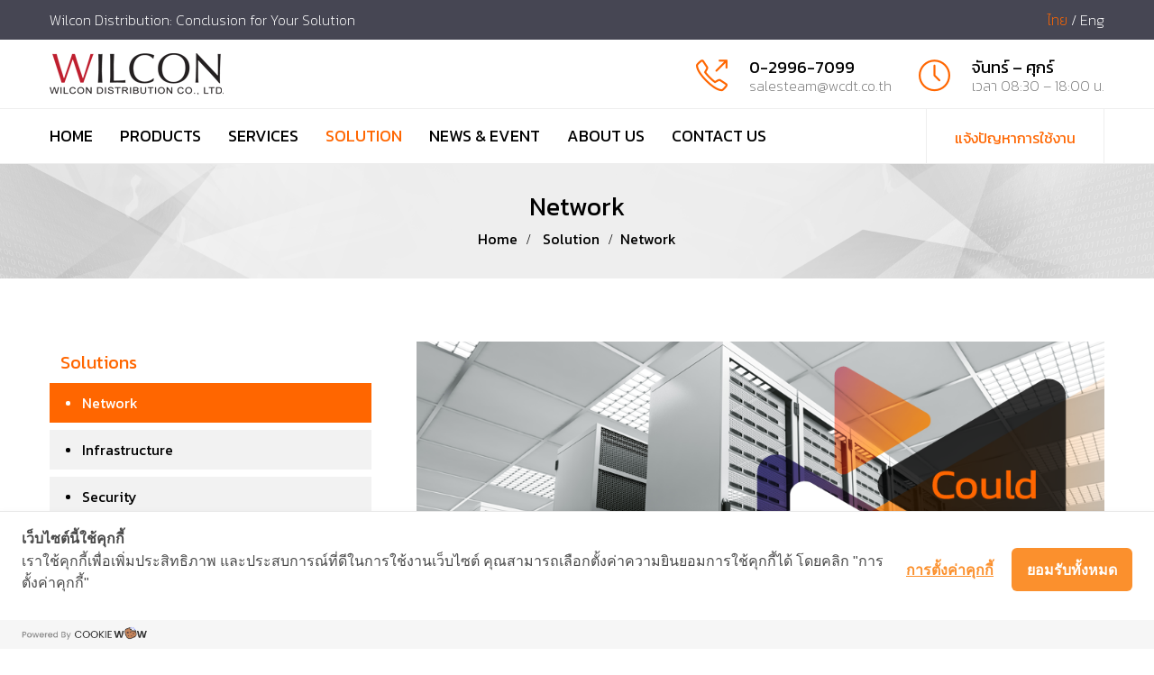

--- FILE ---
content_type: text/html; charset=UTF-8
request_url: https://wcdt.co.th/%E0%B9%82%E0%B8%8B%E0%B8%A5%E0%B8%B9%E0%B8%8A%E0%B8%B1%E0%B9%88%E0%B8%99/network/
body_size: 17924
content:
<!DOCTYPE html>

<html lang="th" prefix="og: http://ogp.me/ns# fb: http://ogp.me/ns/fb# og: http://ogp.me/ns#" class="no-js no-svg">

<head>

<!-- Global site tag (gtag.js) - Google Analytics -->
<script async src="https://www.googletagmanager.com/gtag/js?id=GA_MEASUREMENT_ID"></script>
<script>
  window.dataLayer = window.dataLayer || [];
  function gtag(){dataLayer.push(arguments);}
  gtag('js', new Date());

  gtag('config', 'GA_MEASUREMENT_ID');
</script>

<meta charset="UTF-8">

<meta name="viewport" content="width=device-width, initial-scale=1">

<link rel="profile" href="http://gmpg.org/xfn/11">


<title>Network - Wilcon Distribution</title>
                        <script>
                            /* You can add more configuration options to webfontloader by previously defining the WebFontConfig with your options */
                            if ( typeof WebFontConfig === "undefined" ) {
                                WebFontConfig = new Object();
                            }
                            WebFontConfig['google'] = {families: ['Kanit:400,200', 'Montserrat:700', 'Hind:400&amp;subset=latin']};

                            (function() {
                                var wf = document.createElement( 'script' );
                                wf.src = 'https://ajax.googleapis.com/ajax/libs/webfont/1.5.3/webfont.js';
                                wf.type = 'text/javascript';
                                wf.async = 'true';
                                var s = document.getElementsByTagName( 'script' )[0];
                                s.parentNode.insertBefore( wf, s );
                            })();
                        </script>
                        <link rel="alternate" hreflang="en" href="https://wcdt.co.th/%e0%b9%82%e0%b8%8b%e0%b8%a5%e0%b8%b9%e0%b8%8a%e0%b8%b1%e0%b9%88%e0%b8%99/network/?lang=en" />
<link rel="alternate" hreflang="th" href="https://wcdt.co.th/%e0%b9%82%e0%b8%8b%e0%b8%a5%e0%b8%b9%e0%b8%8a%e0%b8%b1%e0%b9%88%e0%b8%99/network/" />

<!-- This site is optimized with the Yoast SEO plugin v11.0 - https://yoast.com/wordpress/plugins/seo/ -->
<link rel="canonical" href="https://wcdt.co.th/%e0%b9%82%e0%b8%8b%e0%b8%a5%e0%b8%b9%e0%b8%8a%e0%b8%b1%e0%b9%88%e0%b8%99/network/" />
<meta property="og:locale" content="th_TH" />
<meta property="og:type" content="article" />
<meta property="og:title" content="Network - Wilcon Distribution" />
<meta property="og:url" content="https://wcdt.co.th/%e0%b9%82%e0%b8%8b%e0%b8%a5%e0%b8%b9%e0%b8%8a%e0%b8%b1%e0%b9%88%e0%b8%99/network/" />
<meta property="og:site_name" content="Wilcon Distribution" />
<meta name="twitter:card" content="summary_large_image" />
<meta name="twitter:title" content="Network - Wilcon Distribution" />
<script type='application/ld+json' class='yoast-schema-graph yoast-schema-graph--main'>{"@context":"https://schema.org","@graph":[{"@type":"WebSite","@id":"https://wcdt.co.th/#website","url":"https://wcdt.co.th/","name":"Wilcon Distribution","publisher":{"@id":"https://wcdt.co.th/#organization"},"potentialAction":{"@type":"SearchAction","target":"https://wcdt.co.th/?s={search_term_string}","query-input":"required name=search_term_string"}},{"@type":"WebPage","@id":"https://wcdt.co.th/%e0%b9%82%e0%b8%8b%e0%b8%a5%e0%b8%b9%e0%b8%8a%e0%b8%b1%e0%b9%88%e0%b8%99/network/#webpage","url":"https://wcdt.co.th/%e0%b9%82%e0%b8%8b%e0%b8%a5%e0%b8%b9%e0%b8%8a%e0%b8%b1%e0%b9%88%e0%b8%99/network/","inLanguage":"th","name":"Network - Wilcon Distribution","isPartOf":{"@id":"https://wcdt.co.th/#website"},"datePublished":"2018-11-16T18:03:31+00:00","dateModified":"2019-03-16T15:11:05+00:00"}]}</script>
<!-- / Yoast SEO plugin. -->

<link rel='dns-prefetch' href='//cookiecdn.com' />
<link rel='dns-prefetch' href='//s.w.org' />
<link rel="alternate" type="application/rss+xml" title="Wilcon Distribution &raquo; ฟีด" href="https://wcdt.co.th/feed/" />
<link rel="alternate" type="application/rss+xml" title="Wilcon Distribution &raquo; ฟีดความเห็น" href="https://wcdt.co.th/comments/feed/" />
<meta property="og:title" content="Network"/>

<meta property="og:type" content="article"/>

<meta property="og:url" content="https://wcdt.co.th/%e0%b9%82%e0%b8%8b%e0%b8%a5%e0%b8%b9%e0%b8%8a%e0%b8%b1%e0%b9%88%e0%b8%99/network/"/>

<meta property="og:site_name" content="Wilcon Distribution"/>

<meta property="og:description" content="SolutionsNetwork Infrastructure Security "/>		<script type="text/javascript">
			window._wpemojiSettings = {"baseUrl":"https:\/\/s.w.org\/images\/core\/emoji\/11\/72x72\/","ext":".png","svgUrl":"https:\/\/s.w.org\/images\/core\/emoji\/11\/svg\/","svgExt":".svg","source":{"concatemoji":"https:\/\/wcdt.co.th\/wp-includes\/js\/wp-emoji-release.min.js?ver=4.9.28"}};
			!function(e,a,t){var n,r,o,i=a.createElement("canvas"),p=i.getContext&&i.getContext("2d");function s(e,t){var a=String.fromCharCode;p.clearRect(0,0,i.width,i.height),p.fillText(a.apply(this,e),0,0);e=i.toDataURL();return p.clearRect(0,0,i.width,i.height),p.fillText(a.apply(this,t),0,0),e===i.toDataURL()}function c(e){var t=a.createElement("script");t.src=e,t.defer=t.type="text/javascript",a.getElementsByTagName("head")[0].appendChild(t)}for(o=Array("flag","emoji"),t.supports={everything:!0,everythingExceptFlag:!0},r=0;r<o.length;r++)t.supports[o[r]]=function(e){if(!p||!p.fillText)return!1;switch(p.textBaseline="top",p.font="600 32px Arial",e){case"flag":return s([55356,56826,55356,56819],[55356,56826,8203,55356,56819])?!1:!s([55356,57332,56128,56423,56128,56418,56128,56421,56128,56430,56128,56423,56128,56447],[55356,57332,8203,56128,56423,8203,56128,56418,8203,56128,56421,8203,56128,56430,8203,56128,56423,8203,56128,56447]);case"emoji":return!s([55358,56760,9792,65039],[55358,56760,8203,9792,65039])}return!1}(o[r]),t.supports.everything=t.supports.everything&&t.supports[o[r]],"flag"!==o[r]&&(t.supports.everythingExceptFlag=t.supports.everythingExceptFlag&&t.supports[o[r]]);t.supports.everythingExceptFlag=t.supports.everythingExceptFlag&&!t.supports.flag,t.DOMReady=!1,t.readyCallback=function(){t.DOMReady=!0},t.supports.everything||(n=function(){t.readyCallback()},a.addEventListener?(a.addEventListener("DOMContentLoaded",n,!1),e.addEventListener("load",n,!1)):(e.attachEvent("onload",n),a.attachEvent("onreadystatechange",function(){"complete"===a.readyState&&t.readyCallback()})),(n=t.source||{}).concatemoji?c(n.concatemoji):n.wpemoji&&n.twemoji&&(c(n.twemoji),c(n.wpemoji)))}(window,document,window._wpemojiSettings);
		</script>
		<style type="text/css">
img.wp-smiley,
img.emoji {
	display: inline !important;
	border: none !important;
	box-shadow: none !important;
	height: 1em !important;
	width: 1em !important;
	margin: 0 .07em !important;
	vertical-align: -0.1em !important;
	background: none !important;
	padding: 0 !important;
}
</style>
<link rel='stylesheet' id='rs-plugin-settings-css'  href='https://wcdt.co.th/wp-content/plugins/revslider/public/assets/css/settings.css?ver=5.4.8' type='text/css' media='all' />
<style id='rs-plugin-settings-inline-css' type='text/css'>
#rs-demo-id {}
</style>
<link rel='stylesheet' id='woocommerce-layout-css'  href='https://wcdt.co.th/wp-content/plugins/woocommerce/assets/css/woocommerce-layout.css?ver=3.5.10' type='text/css' media='all' />
<link rel='stylesheet' id='woocommerce-smallscreen-css'  href='https://wcdt.co.th/wp-content/plugins/woocommerce/assets/css/woocommerce-smallscreen.css?ver=3.5.10' type='text/css' media='only screen and (max-width: 768px)' />
<link rel='stylesheet' id='woocommerce-general-css'  href='https://wcdt.co.th/wp-content/plugins/woocommerce/assets/css/woocommerce.css?ver=3.5.10' type='text/css' media='all' />
<style id='woocommerce-inline-inline-css' type='text/css'>
.woocommerce form .form-row .required { visibility: visible; }
</style>
<link rel='stylesheet' id='wpml-legacy-post-translations-0-css'  href='//wcdt.co.th/wp-content/plugins/sitepress-multilingual-cms/templates/language-switchers/legacy-post-translations/style.css?ver=1' type='text/css' media='all' />
<link rel='stylesheet' id='js_composer_front-css'  href='https://wcdt.co.th/wp-content/plugins/js_composer/assets/css/js_composer.min.css?ver=5.7' type='text/css' media='all' />
<link rel='stylesheet' id='induzy-min-css'  href='https://wcdt.co.th/wp-content/themes/induzy/assets/css/theme.min.css?ver=1.0' type='text/css' media='all' />
<link rel='stylesheet' id='induzy-style-css'  href='https://wcdt.co.th/wp-content/themes/induzy/style.css?ver=1.0' type='text/css' media='all' />
<link rel='stylesheet' id='induzy-shortcode-css'  href='https://wcdt.co.th/wp-content/themes/induzy/assets/css/shortcode.css?ver=1.0' type='text/css' media='all' />
<link rel='stylesheet' id='induzy-theme-style-css'  href='https://wcdt.co.th/wp-content/uploads/induzy/theme_1.css?ver=1.0' type='text/css' media='all' />
<style id='induzy-theme-style-inline-css' type='text/css'>

	/*
	 * Induzy Theme Page Style
	 */

body {
		}
</style>
<link rel='stylesheet' id='induzy-child-theme-style-css'  href='https://wcdt.co.th/wp-content/themes/induzy-child/assets/style.min.css?ver=26011914049' type='text/css' media='all' />
<link rel='stylesheet' id='mpc-massive-style-css'  href='https://wcdt.co.th/wp-content/plugins/mpc-massive/assets/css/mpc-styles.css?ver=2.4.2.1' type='text/css' media='all' />
<script type='text/javascript' src='https://wcdt.co.th/wp-includes/js/jquery/jquery.js?ver=1.12.4'></script>
<script type='text/javascript' src='https://wcdt.co.th/wp-includes/js/jquery/jquery-migrate.min.js?ver=1.4.1'></script>
<script type='text/javascript' src='https://cookiecdn.com/cwc.js' data-cfasync='false'></script>
<script type='text/javascript' id='cookieWow' type='text/javascript' src='https://cookiecdn.com/configs/1isoYpzVbE5wM49Q5EkXaw6Q' data-cwcid='1isoYpzVbE5wM49Q5EkXaw6Q' data-cfasync='false'></script>
<script type='text/javascript' src='https://wcdt.co.th/wp-content/plugins/revslider/public/assets/js/jquery.themepunch.tools.min.js?ver=5.4.8'></script>
<script type='text/javascript' src='https://wcdt.co.th/wp-content/plugins/revslider/public/assets/js/jquery.themepunch.revolution.min.js?ver=5.4.8'></script>
<script type='text/javascript' src='https://wcdt.co.th/wp-content/plugins/woocommerce/assets/js/jquery-blockui/jquery.blockUI.min.js?ver=2.70'></script>
<script type='text/javascript'>
/* <![CDATA[ */
var wc_add_to_cart_params = {"ajax_url":"\/wp-admin\/admin-ajax.php","wc_ajax_url":"\/?wc-ajax=%%endpoint%%","i18n_view_cart":"View cart","cart_url":"https:\/\/wcdt.co.th","is_cart":"","cart_redirect_after_add":"no"};
/* ]]> */
</script>
<script type='text/javascript' src='https://wcdt.co.th/wp-content/plugins/woocommerce/assets/js/frontend/add-to-cart.min.js?ver=3.5.10'></script>
<script type='text/javascript' src='https://wcdt.co.th/wp-content/plugins/js_composer/assets/js/vendors/woocommerce-add-to-cart.js?ver=5.7'></script>
<!--[if lt IE 9]>
<script type='text/javascript' src='https://wcdt.co.th/wp-content/themes/induzy/assets/js/html5.js?ver=3.7.3'></script>
<![endif]-->
<link rel='https://api.w.org/' href='https://wcdt.co.th/wp-json/' />
<link rel="EditURI" type="application/rsd+xml" title="RSD" href="https://wcdt.co.th/xmlrpc.php?rsd" />
<link rel="wlwmanifest" type="application/wlwmanifest+xml" href="https://wcdt.co.th/wp-includes/wlwmanifest.xml" /> 
<meta name="generator" content="WordPress 4.9.28" />
<meta name="generator" content="WooCommerce 3.5.10" />
<link rel='shortlink' href='https://wcdt.co.th/?p=42' />
<link rel="alternate" type="application/json+oembed" href="https://wcdt.co.th/wp-json/oembed/1.0/embed?url=https%3A%2F%2Fwcdt.co.th%2F%25e0%25b9%2582%25e0%25b8%258b%25e0%25b8%25a5%25e0%25b8%25b9%25e0%25b8%258a%25e0%25b8%25b1%25e0%25b9%2588%25e0%25b8%2599%2Fnetwork%2F" />
<link rel="alternate" type="text/xml+oembed" href="https://wcdt.co.th/wp-json/oembed/1.0/embed?url=https%3A%2F%2Fwcdt.co.th%2F%25e0%25b9%2582%25e0%25b8%258b%25e0%25b8%25a5%25e0%25b8%25b9%25e0%25b8%258a%25e0%25b8%25b1%25e0%25b9%2588%25e0%25b8%2599%2Fnetwork%2F&#038;format=xml" />
<meta name="generator" content="WPML ver:4.2.4 stt:1,53;" />
<link rel="shortcut icon" href="https://wcdt.co.th/wp-content/themes/induzy-child/assets/images/favicon.ico">	<noscript><style>.woocommerce-product-gallery{ opacity: 1 !important; }</style></noscript>
	<meta name="generator" content="Powered by WPBakery Page Builder - drag and drop page builder for WordPress."/>
<!--[if lte IE 9]><link rel="stylesheet" type="text/css" href="https://wcdt.co.th/wp-content/plugins/js_composer/assets/css/vc_lte_ie9.min.css" media="screen"><![endif]--><meta name="generator" content="Powered by Slider Revolution 5.4.8 - responsive, Mobile-Friendly Slider Plugin for WordPress with comfortable drag and drop interface." />
<script type="text/javascript">function setREVStartSize(e){									
						try{ e.c=jQuery(e.c);var i=jQuery(window).width(),t=9999,r=0,n=0,l=0,f=0,s=0,h=0;
							if(e.responsiveLevels&&(jQuery.each(e.responsiveLevels,function(e,f){f>i&&(t=r=f,l=e),i>f&&f>r&&(r=f,n=e)}),t>r&&(l=n)),f=e.gridheight[l]||e.gridheight[0]||e.gridheight,s=e.gridwidth[l]||e.gridwidth[0]||e.gridwidth,h=i/s,h=h>1?1:h,f=Math.round(h*f),"fullscreen"==e.sliderLayout){var u=(e.c.width(),jQuery(window).height());if(void 0!=e.fullScreenOffsetContainer){var c=e.fullScreenOffsetContainer.split(",");if (c) jQuery.each(c,function(e,i){u=jQuery(i).length>0?u-jQuery(i).outerHeight(!0):u}),e.fullScreenOffset.split("%").length>1&&void 0!=e.fullScreenOffset&&e.fullScreenOffset.length>0?u-=jQuery(window).height()*parseInt(e.fullScreenOffset,0)/100:void 0!=e.fullScreenOffset&&e.fullScreenOffset.length>0&&(u-=parseInt(e.fullScreenOffset,0))}f=u}else void 0!=e.minHeight&&f<e.minHeight&&(f=e.minHeight);e.c.closest(".rev_slider_wrapper").css({height:f})					
						}catch(d){console.log("Failure at Presize of Slider:"+d)}						
					};</script>
		<style type="text/css" id="wp-custom-css">
			.wilcon-terms-text { 
	color:#ff6600;
}
.wilcon-terms-paragraph { 
	text-indent: 50px;
}
.wilcon-terms-padding { 
	padding-left: 50px;
}
.wilcon-terms-padding-100 { 
	padding-left: 100px;
}
.wilcon-terms-ul-margin-left { 
	 margin-left: 30px;
}
.vc_custom_1674656373469 {
	margin-left: 50px;
}
.vc_custom_1674660214911    {
	margin-left: 50px;
}
#page-4449 	table td, #page-4449  table th {
    border: 0px solid #e1e1e1;
}
.vc_custom_1674660214911 .vc_separator {
	display:none;
}
@media only screen and (max-width: 600px) {
.vc_custom_1674656373469 {
    margin-left: 0;
    margin-right: 0px;
}
.vc_custom_1674660214911    {
    margin-left: 0;
    margin-right: 0px;
}
}		</style>
	<style type="text/css" data-type="vc_shortcodes-custom-css">.vc_custom_1544930689618{margin-top: 50px !important;margin-bottom: 0px !important;}.vc_custom_1544930682169{margin-top: 10px !important;margin-bottom: 0px !important;}</style><noscript><style type="text/css"> .wpb_animate_when_almost_visible { opacity: 1; }</style></noscript>	
<!-- Global site tag (gtag.js) - Google Analytics --> 
<script async src="https://www.googletagmanager.com/gtag/js?id=UA-131612988-1"></script> 
<script> 
window.dataLayer = window.dataLayer || []; 
function gtag(){dataLayer.push(arguments);} 
gtag('js', new Date()); 

gtag('config', 'UA-131612988-1'); 
</script>
	
</head>






<body class="page-template-default page page-id-42 page-child parent-pageid-25 woocommerce-no-js wilcon-body wpb-js-composer js-comp-ver-5.7 vc_responsive" data-scroll-time="" data-scroll-distance="">
<div class="wc-header__banner-bar">
	<div class="custom-container">
		<span>Wilcon Distribution: Conclusion for Your Solution</span>
		<!--
		<span class="language-container">
			<a href="#" class="current">ไทย</a>
			<span>/</span>
			<a href="#">Eng</a>
		</span>	
		-->
		<span class="language-container">
			<a href="#" class="current">ไทย</a><span> / </span><a href="https://wcdt.co.th/%e0%b9%82%e0%b8%8b%e0%b8%a5%e0%b8%b9%e0%b8%8a%e0%b8%b1%e0%b9%88%e0%b8%99/network/?lang=en" >Eng</a>		</span>	
		
	</div>
</div>


		<div class="mobile-header">
			<div class="mobile-header-inner hidden-lg-up hidden-lg-land-up">
				<div class="sticky-outer"><div class="sticky-scroll">						<div class="container">
						<ul class="mobile-header-items nav pull-left">
								<li class="nav-item">
						<div class="nav-item-inner">
					<a class="mobile-bar-toggle" href="#"><i class="fa fa-bars"></i></a>						</div>
					</li>
							</ul>
							<ul class="mobile-header-items nav pull-center">
								<li class="nav-item">
						<div class="nav-item-inner">
					<div class="mobile-logo"><a href="https://wcdt.co.th/" title="Wilcon Distribution" ><img class="img-responsive" src="https://wcdt.co.th/wp-content/uploads/2019/01/logo.png" alt="Wilcon Distribution" title="Wilcon Distribution" /></a></div>						</div>
					</li>
							</ul>
									</div><!-- container -->
				</div></div>			</div>
		</div>
				<div class="mobile-bar animate-from-left">
			<a class="mobile-bar-toggle close" href="#"></a>
			<div class="mobile-bar-inner">
				<div class="container">
							<ul class="mobile-bar-items nav flex-column mobile-bar-top">
										<li class="nav-item">
							<div class="nav-item-inner">
						<div class="induzy-mobile-main-menu"></div>							</div>
						</li>
									</ul>
								</div><!-- container -->
			</div>
		</div>
		





<div id="page" class="induzy-wrapper">



	


	<header class="induzy-header">


					<div class="header-inner hidden-md-down hidden-md-land-down">
							<div class="logobar clearfix">
							<div class="custom-container logobar-inner">
											<ul class="logobar-items nav pull-left">
						<li class="nav-item">
					<div class="nav-item-inner">
				
			<div class="main-logo">
				<a href="https://wcdt.co.th/" title="Wilcon Distribution" ><img class="custom-logo img-responsive" src="https://wcdt.co.th/wp-content/uploads/2019/01/logo.png" alt="Wilcon Distribution" title="Wilcon Distribution" /></a>
			</div>					</div>
				</li>
					</ul>
					<ul class="logobar-items nav pull-right">
						<li class="nav-item">
					<div class="nav-item-inner">
				<ul class="nav header-info"> <li class="nav-item"> <div class="media"><i class="simple-icon icon-call-out"></i> <div class="media-body"> <h6 class="mt-0">0-2996-7099</h6><a href="mailto:salesteam@wcdt.co.th" target="_blank">salesteam@wcdt.co.th</a> </div> </div> </li> <li class="nav-item"> <div class="media"><i class="simple-icon icon-clock"></i> <div class="media-body"> <h6 class="mt-0">จันทร์ – ศุกร์</h6> เวลา 08:30 – 18:00 น. </div> </div> </li> </ul>					</div>
				</li>
					</ul>
									</div>
													</div>
											<nav class="navbar clearfix">
							<div class="custom-container navbar-inner">
											<ul class="navbar-items nav pull-left">
						<li class="nav-item">
					<div class="nav-item-inner">
				<ul id="induzy-main-menu" class="nav induzy-main-menu"><li id="menu-item-14" class="menu-item menu-item-type-post_type menu-item-object-page menu-item-home nav-item menu-item-14"><a href="https://wcdt.co.th/" class="nav-link">Home</a></li>
<li id="menu-item-55" class="menu-item menu-item-type-taxonomy menu-item-object-product_cat menu-item-has-children nav-item menu-item-55 dropdown"><a href="https://wcdt.co.th/product-category/product-all/" class="nav-link dropdown-toggle">Products</a>
<ul role="menu" class=" dropdown-menu">
	<li id="menu-item-922" class="menu-item menu-item-type-taxonomy menu-item-object-product_cat menu-item-has-children nav-item menu-item-922 dropdown"><a href="https://wcdt.co.th/product-category/retail/" class="nav-link">Retail</a>
	<ul role="menu" class=" dropdown-menu">
		<li id="menu-item-925" class="menu-item menu-item-type-taxonomy menu-item-object-product_cat nav-item menu-item-925"><a href="https://wcdt.co.th/product-category/retail/printer/" class="nav-link">Printer</a></li>
		<li id="menu-item-924" class="menu-item menu-item-type-taxonomy menu-item-object-product_cat nav-item menu-item-924"><a href="https://wcdt.co.th/product-category/retail/toner-drum/" class="nav-link">Toner / Drum</a></li>
		<li id="menu-item-4596" class="menu-item menu-item-type-taxonomy menu-item-object-product_cat nav-item menu-item-4596"><a href="https://wcdt.co.th/product-category/retail/mouse-keyboards/" class="nav-link">Mouse &amp; Keyboards</a></li>

	</ul></li>
	<li id="menu-item-923" class="menu-item menu-item-type-taxonomy menu-item-object-product_cat menu-item-has-children nav-item menu-item-923 dropdown"><a href="https://wcdt.co.th/product-category/rental/" class="nav-link">Rental</a>
	<ul role="menu" class=" dropdown-menu">
		<li id="menu-item-926" class="menu-item menu-item-type-taxonomy menu-item-object-product_cat nav-item menu-item-926"><a href="https://wcdt.co.th/product-category/rental/printer-2/" class="nav-link">Printer</a></li>
		<li id="menu-item-927" class="menu-item menu-item-type-taxonomy menu-item-object-product_cat nav-item menu-item-927"><a href="https://wcdt.co.th/product-category/rental/computer-notebook/" class="nav-link">Computer &#038; Notebook</a></li>

	</ul></li>

</ul></li>
<li id="menu-item-12" class="menu-item menu-item-type-post_type menu-item-object-page menu-item-has-children nav-item menu-item-12 dropdown"><a href="https://wcdt.co.th/%e0%b8%9a%e0%b8%a3%e0%b8%b4%e0%b8%81%e0%b8%b2%e0%b8%a3/" class="nav-link dropdown-toggle">Services</a>
<ul role="menu" class=" dropdown-menu">
	<li id="menu-item-546" class="menu-item menu-item-type-post_type menu-item-object-page nav-item menu-item-546"><a href="https://wcdt.co.th/%e0%b9%81%e0%b8%88%e0%b9%89%e0%b8%87%e0%b8%9b%e0%b8%b1%e0%b8%8d%e0%b8%ab%e0%b8%b2%e0%b8%81%e0%b8%b2%e0%b8%a3%e0%b9%83%e0%b8%8a%e0%b9%89%e0%b8%87%e0%b8%b2%e0%b8%99/" class="nav-link">แจ้งปัญหาการใช้งาน</a></li>
	<li id="menu-item-2580" class="menu-item menu-item-type-post_type menu-item-object-page nav-item menu-item-2580"><a href="https://wcdt.co.th/%e0%b8%9a%e0%b8%a3%e0%b8%b4%e0%b8%81%e0%b8%b2%e0%b8%a3/check-status-repair/" class="nav-link">Check Status Repair</a></li>
	<li id="menu-item-2579" class="menu-item menu-item-type-post_type menu-item-object-page nav-item menu-item-2579"><a href="https://wcdt.co.th/%e0%b8%9a%e0%b8%a3%e0%b8%b4%e0%b8%81%e0%b8%b2%e0%b8%a3/%e0%b8%84%e0%b8%b3%e0%b8%96%e0%b8%b2%e0%b8%a1%e0%b8%97%e0%b8%b5%e0%b9%88%e0%b8%9e%e0%b8%9a%e0%b8%9a%e0%b9%88%e0%b8%ad%e0%b8%a2-faq/" class="nav-link">คำถามที่พบบ่อย (FAQ)</a></li>

</ul></li>
<li id="menu-item-28" class="menu-item menu-item-type-post_type menu-item-object-page current-page-ancestor current-menu-ancestor current-menu-parent current-page-parent current_page_parent current_page_ancestor menu-item-has-children nav-item menu-item-28 dropdown"><a href="https://wcdt.co.th/%e0%b9%82%e0%b8%8b%e0%b8%a5%e0%b8%b9%e0%b8%8a%e0%b8%b1%e0%b9%88%e0%b8%99/" class="nav-link dropdown-toggle">Solution</a>
<ul role="menu" class=" dropdown-menu">
	<li id="menu-item-985" class="menu-item menu-item-type-post_type menu-item-object-page current-menu-item page_item page-item-42 current_page_item nav-item menu-item-985"><a href="https://wcdt.co.th/%e0%b9%82%e0%b8%8b%e0%b8%a5%e0%b8%b9%e0%b8%8a%e0%b8%b1%e0%b9%88%e0%b8%99/network/" class="nav-link">Network</a></li>
	<li id="menu-item-2583" class="menu-item menu-item-type-post_type menu-item-object-page nav-item menu-item-2583"><a href="https://wcdt.co.th/%e0%b9%82%e0%b8%8b%e0%b8%a5%e0%b8%b9%e0%b8%8a%e0%b8%b1%e0%b9%88%e0%b8%99/infrastructure/" class="nav-link">Infrastructure</a></li>
	<li id="menu-item-2582" class="menu-item menu-item-type-post_type menu-item-object-page nav-item menu-item-2582"><a href="https://wcdt.co.th/%e0%b9%82%e0%b8%8b%e0%b8%a5%e0%b8%b9%e0%b8%8a%e0%b8%b1%e0%b9%88%e0%b8%99/security/" class="nav-link">Security</a></li>
	<li id="menu-item-4113" class="menu-item menu-item-type-taxonomy menu-item-object-category nav-item menu-item-4113"><a href="https://wcdt.co.th/category/it-knowledge/printer-solution-en-2/" class="nav-link">Printer Solution</a></li>

</ul></li>
<li id="menu-item-29" class="menu-item menu-item-type-taxonomy menu-item-object-category nav-item menu-item-29"><a href="https://wcdt.co.th/category/uncategorized-th/" class="nav-link">News &#038; Event</a></li>
<li id="menu-item-31" class="menu-item menu-item-type-post_type menu-item-object-page nav-item menu-item-31"><a href="https://wcdt.co.th/%e0%b9%80%e0%b8%81%e0%b8%b5%e0%b9%88%e0%b8%a2%e0%b8%a7%e0%b8%81%e0%b8%b1%e0%b8%9a%e0%b9%80%e0%b8%a3%e0%b8%b2/" class="nav-link">About Us</a></li>
<li id="menu-item-34" class="menu-item menu-item-type-post_type menu-item-object-page nav-item menu-item-34"><a href="https://wcdt.co.th/%e0%b8%95%e0%b8%b4%e0%b8%94%e0%b8%95%e0%b9%88%e0%b8%ad/" class="nav-link">Contact Us</a></li>
</ul>					</div>
				</li>
					</ul>
					<ul class="navbar-items nav pull-right">
						<li class="nav-item">
					<div class="nav-item-inner">
				<div class="header-button"><a href="https://wcdt.co.th/%E0%B8%9A%E0%B8%A3%E0%B8%B4%E0%B8%81%E0%B8%B2%E0%B8%A3/%E0%B9%81%E0%B8%88%E0%B9%89%E0%B8%87%E0%B8%9B%E0%B8%B1%E0%B8%8D%E0%B8%AB%E0%B8%B2%E0%B8%81%E0%B8%B2%E0%B8%A3%E0%B9%83%E0%B8%8A%E0%B9%89%E0%B8%87%E0%B8%B2%E0%B8%99?lang=th" class="btn btn-md">แจ้งปัญหาการใช้งาน</a></div>					</div>
				</li>
					</ul>
									</div>
													</nav>
							</div>
	


	</header>



	<div class="induzy-content-wrapper">



<div class="induzy-content induzy-page">

		

		
		

				<header id="page-title" class="page-title-wrap">
			<div class="page-title-wrap-inner" data-property="no-video">
				<span class="page-title-overlay"></span>				<div class="container">
					<div class="row">
						<div class="col-md-12">
							<div class="page-title-inner">
																<div class="pull-center">
																				<h1 class="page-title">Network</h1>
											<div id="breadcrumb" class="breadcrumb"><a href="https://wcdt.co.th/">Home</a>  <a href="https://wcdt.co.th/%e0%b9%82%e0%b8%8b%e0%b8%a5%e0%b8%b9%e0%b8%8a%e0%b8%b1%e0%b9%88%e0%b8%99/">Solution</a>  <span class="current">Network</span></div>									</div>
															</div>
						</div>
					</div>
				</div>
			</div> <!-- .page-title-wrap-inner -->
		</header>
	


		<div class="induzy-content-inner">

			<div class="container">

	

				<div class="row">

					

					<div class="col-md-12">

					

						
						

							
						

							<div id="primary" class="content-area clearfix">

								


<div id="page-42" class="post-42 page type-page status-publish hentry">

<div class="vc_row wpb_row vc_row-fluid vc_column-gap-20 mpc-row"><div class="wpb_column vc_column_container vc_col-sm-4 mpc-column" data-column-id="mpc_column-10696d8ba1c6a7a"><div class="vc_column-inner"><div class="wpb_wrapper"><div class="wpb_widgetised_column wpb_content_element">
		<div class="wpb_wrapper">
			
			<div class="wp-widget wp-widget__widget wp-widget__widget--primary wp-widget__item widget wc-widget wc-widget--nav-generic"><div class="wp-widget__body"><div class="wp-widget__title"><h3 class="wp-widget__title-text">Solutions</h3></div><div class="menu-solution-page-eng-container"><ul id="menu-solution-page-eng-1" class="menu"><li class="menu-item menu-item-type-post_type menu-item-object-page current-menu-item page_item page-item-42 current_page_item menu-item-2922"><a href="https://wcdt.co.th/%e0%b9%82%e0%b8%8b%e0%b8%a5%e0%b8%b9%e0%b8%8a%e0%b8%b1%e0%b9%88%e0%b8%99/network/">Network</a></li>
<li class="menu-item menu-item-type-post_type menu-item-object-page menu-item-2924"><a href="https://wcdt.co.th/%e0%b9%82%e0%b8%8b%e0%b8%a5%e0%b8%b9%e0%b8%8a%e0%b8%b1%e0%b9%88%e0%b8%99/infrastructure/">Infrastructure</a></li>
<li class="menu-item menu-item-type-post_type menu-item-object-page menu-item-2923"><a href="https://wcdt.co.th/%e0%b9%82%e0%b8%8b%e0%b8%a5%e0%b8%b9%e0%b8%8a%e0%b8%b1%e0%b9%88%e0%b8%99/security/">Security</a></li>
</ul></div></div></div>
		</div>
	</div>
</div></div></div><div class="wpb_column vc_column_container vc_col-sm-8 mpc-column" data-column-id="mpc_column-10696d8ba1cf738"><div class="vc_column-inner"><div class="wpb_wrapper">
<div id="rev_slider_7_2_wrapper" class="rev_slider_wrapper fullwidthbanner-container" data-source="gallery" style="margin:0px auto;background:transparent;padding:0px;margin-top:0px;margin-bottom:0px;">
<!-- START REVOLUTION SLIDER 5.4.8 auto mode -->
	<div id="rev_slider_7_2" class="rev_slider fullwidthabanner" style="display:none;" data-version="5.4.8">
<ul><!-- SLIDE  --><li data-index="rs-40" data-transition="fade" data-slotamount="default" data-hideafterloop="0" data-hideslideonmobile="off" data-easein="default" data-easeout="default" data-masterspeed="300" data-thumb="https://wcdt.co.th/wp-content/uploads/2018/12/big_data01-100x50.png" data-rotate="0" data-saveperformance="off" data-title="Slide" data-param1="" data-param2="" data-param3="" data-param4="" data-param5="" data-param6="" data-param7="" data-param8="" data-param9="" data-param10="" data-description="">
		<!-- MAIN IMAGE -->
		<img src="https://wcdt.co.th/wp-content/uploads/2018/12/big_data01.png" alt="" title="big_data01" width="970" height="650" data-bgposition="center center" data-bgfit="cover" data-bgrepeat="no-repeat" class="rev-slidebg" data-no-retina><!-- LAYERS --></li>
	<!-- SLIDE  -->
	<li data-index="rs-39" data-transition="fade" data-slotamount="default" data-hideafterloop="0" data-hideslideonmobile="off" data-easein="default" data-easeout="default" data-masterspeed="300" data-thumb="https://wcdt.co.th/wp-content/uploads/2018/12/wireless02-100x50.png" data-rotate="0" data-saveperformance="off" data-title="Slide" data-param1="" data-param2="" data-param3="" data-param4="" data-param5="" data-param6="" data-param7="" data-param8="" data-param9="" data-param10="" data-description="">
		<!-- MAIN IMAGE -->
		<img src="https://wcdt.co.th/wp-content/uploads/2018/12/wireless02.png" alt="" title="wireless02" width="970" height="650" data-bgposition="center center" data-bgfit="cover" data-bgrepeat="no-repeat" class="rev-slidebg" data-no-retina><!-- LAYERS --></li>
	<!-- SLIDE  -->
	<li data-index="rs-42" data-transition="fade" data-slotamount="default" data-hideafterloop="0" data-hideslideonmobile="off" data-easein="default" data-easeout="default" data-masterspeed="300" data-thumb="https://wcdt.co.th/wp-content/uploads/2018/12/big_data-100x50.png" data-rotate="0" data-saveperformance="off" data-title="Slide" data-param1="" data-param2="" data-param3="" data-param4="" data-param5="" data-param6="" data-param7="" data-param8="" data-param9="" data-param10="" data-description="">
		<!-- MAIN IMAGE -->
		<img src="https://wcdt.co.th/wp-content/uploads/2018/12/big_data.png" alt="" title="big_data" width="970" height="650" data-bgposition="center center" data-bgfit="cover" data-bgrepeat="no-repeat" class="rev-slidebg" data-no-retina><!-- LAYERS --></li>
</ul><script>var htmlDiv = document.getElementById("rs-plugin-settings-inline-css"); var htmlDivCss="";
						if(htmlDiv) {
							htmlDiv.innerHTML = htmlDiv.innerHTML + htmlDivCss;
						}else{
							var htmlDiv = document.createElement("div");
							htmlDiv.innerHTML = "<style>" + htmlDivCss + "</style>";
							document.getElementsByTagName("head")[0].appendChild(htmlDiv.childNodes[0]);
						}
					</script><div class="tp-bannertimer tp-bottom" style="height: 5px; background: rgba(10,0,0,0.82);"></div>	</div>
<script>var htmlDiv = document.getElementById("rs-plugin-settings-inline-css"); var htmlDivCss="";
				if(htmlDiv) {
					htmlDiv.innerHTML = htmlDiv.innerHTML + htmlDivCss;
				}else{
					var htmlDiv = document.createElement("div");
					htmlDiv.innerHTML = "<style>" + htmlDivCss + "</style>";
					document.getElementsByTagName("head")[0].appendChild(htmlDiv.childNodes[0]);
				}
			</script><script type="text/javascript">
if (setREVStartSize!==undefined) setREVStartSize(
	{c: '#rev_slider_7_2', gridwidth: [770], gridheight: [450], sliderLayout: 'auto'});
			
var revapi7,
	tpj;	
(function() {			
	if (!/loaded|interactive|complete/.test(document.readyState)) document.addEventListener("DOMContentLoaded",onLoad); else onLoad();	
	function onLoad() {				
		if (tpj===undefined) { tpj = jQuery; if("off" == "on") tpj.noConflict();}
	if(tpj("#rev_slider_7_2").revolution == undefined){
		revslider_showDoubleJqueryError("#rev_slider_7_2");
	}else{
		revapi7 = tpj("#rev_slider_7_2").show().revolution({
			sliderType:"standard",
			jsFileLocation:"//wcdt.co.th/wp-content/plugins/revslider/public/assets/js/",
			sliderLayout:"auto",
			dottedOverlay:"none",
			delay:9000,
			navigation: {
				keyboardNavigation:"off",
				keyboard_direction: "horizontal",
				mouseScrollNavigation:"off",
 							mouseScrollReverse:"default",
				onHoverStop:"on",
				arrows: {
					style:"uranus",
					enable:true,
					hide_onmobile:false,
					hide_onleave:true,
					hide_delay:200,
					hide_delay_mobile:1200,
					tmp:'',
					left: {
						h_align:"left",
						v_align:"center",
						h_offset:20,
						v_offset:0
					},
					right: {
						h_align:"right",
						v_align:"center",
						h_offset:20,
						v_offset:0
					}
				}
				,
				bullets: {
					enable:true,
					hide_onmobile:false,
					style:"uranus",
					hide_onleave:false,
					direction:"horizontal",
					h_align:"center",
					v_align:"bottom",
					h_offset:0,
					v_offset:20,
					space:5,
					tmp:'<span class="tp-bullet-inner"></span>'
				}
			},
			visibilityLevels:[1240,1024,778,480],
			gridwidth:770,
			gridheight:450,
			lazyType:"none",
			shadow:0,
			spinner:"spinner0",
			stopLoop:"off",
			stopAfterLoops:-1,
			stopAtSlide:-1,
			shuffle:"off",
			autoHeight:"off",
			hideThumbsOnMobile:"off",
			hideSliderAtLimit:0,
			hideCaptionAtLimit:0,
			hideAllCaptionAtLilmit:0,
			debugMode:false,
			fallbacks: {
				simplifyAll:"off",
				nextSlideOnWindowFocus:"off",
				disableFocusListener:false,
			}
		});
	}; /* END OF revapi call */
	
 }; /* END OF ON LOAD FUNCTION */
}()); /* END OF WRAPPING FUNCTION */
</script><script>
					var htmlDivCss = unescape("%23rev_slider_7_2%20.uranus.tparrows%20%7B%0A%20%20width%3A50px%3B%0A%20%20height%3A50px%3B%0A%20%20background%3Argba%28255%2C255%2C255%2C0%29%3B%0A%20%7D%0A%20%23rev_slider_7_2%20.uranus.tparrows%3Abefore%20%7B%0A%20width%3A50px%3B%0A%20height%3A50px%3B%0A%20line-height%3A50px%3B%0A%20font-size%3A40px%3B%0A%20transition%3Aall%200.3s%3B%0A-webkit-transition%3Aall%200.3s%3B%0A%20%7D%0A%20%0A%20%20%23rev_slider_7_2%20.uranus.tparrows%3Ahover%3Abefore%20%7B%0A%20%20%20%20opacity%3A0.75%3B%0A%20%20%7D%0A%23rev_slider_7_2%20.uranus%20.tp-bullet%7B%0A%20%20border-radius%3A%2050%25%3B%0A%20%20box-shadow%3A%200%200%200%202px%20rgba%28255%2C%20255%2C%20255%2C%200%29%3B%0A%20%20-webkit-transition%3A%20box-shadow%200.3s%20ease%3B%0A%20%20transition%3A%20box-shadow%200.3s%20ease%3B%0A%20%20background%3Atransparent%3B%0A%20%20width%3A15px%3B%0A%20%20height%3A15px%3B%0A%7D%0A%23rev_slider_7_2%20.uranus%20.tp-bullet.selected%2C%0A%23rev_slider_7_2%20.uranus%20.tp-bullet%3Ahover%20%7B%0A%20%20box-shadow%3A%200%200%200%202px%20rgba%28255%2C%20255%2C%20255%2C1%29%3B%0A%20%20border%3Anone%3B%0A%20%20border-radius%3A%2050%25%3B%0A%20%20background%3Atransparent%3B%0A%7D%0A%0A%23rev_slider_7_2%20.uranus%20.tp-bullet-inner%20%7B%0A%20%20-webkit-transition%3A%20background-color%200.3s%20ease%2C%20-webkit-transform%200.3s%20ease%3B%0A%20%20transition%3A%20background-color%200.3s%20ease%2C%20transform%200.3s%20ease%3B%0A%20%20top%3A%200%3B%0A%20%20left%3A%200%3B%0A%20%20width%3A%20100%25%3B%0A%20%20height%3A%20100%25%3B%0A%20%20outline%3A%20none%3B%0A%20%20border-radius%3A%2050%25%3B%0A%20%20background-color%3A%20rgb%28255%2C%20255%2C%20255%29%3B%0A%20%20background-color%3A%20rgba%28255%2C%20255%2C%20255%2C%200.3%29%3B%0A%20%20text-indent%3A%20-999em%3B%0A%20%20cursor%3A%20pointer%3B%0A%20%20position%3A%20absolute%3B%0A%7D%0A%0A%23rev_slider_7_2%20.uranus%20.tp-bullet.selected%20.tp-bullet-inner%2C%0A%23rev_slider_7_2%20.uranus%20.tp-bullet%3Ahover%20.tp-bullet-inner%7B%0A%20transform%3A%20scale%280.4%29%3B%0A%20-webkit-transform%3A%20scale%280.4%29%3B%0A%20background-color%3Argb%28255%2C%20255%2C%20255%29%3B%0A%7D%0A");
					var htmlDiv = document.getElementById('rs-plugin-settings-inline-css');
					if(htmlDiv) {
						htmlDiv.innerHTML = htmlDiv.innerHTML + htmlDivCss;
					}
					else{
						var htmlDiv = document.createElement('div');
						htmlDiv.innerHTML = '<style>' + htmlDivCss + '</style>';
						document.getElementsByTagName('head')[0].appendChild(htmlDiv.childNodes[0]);
					}
				  </script></div><!-- END REVOLUTION SLIDER -->
	<div class="wpb_text_column wpb_content_element  vc_custom_1544930689618">
		<div class="wpb_wrapper">
			<h1 style="text-align: left;"><strong><span style="color: #ff6600;">Cloud</span></strong> &#3619;&#3632;&#3610;&#3610;&#3588;&#3621;&#3634;&#3623;&#3604;&#3660;&#3588;&#3639;&#3629;&#3629;&#3632;&#3652;&#3619; ?</h1>

		</div>
	</div>

	<div class="wpb_text_column wpb_content_element  vc_custom_1544930682169">
		<div class="wpb_wrapper">
			<h3 style="text-align: left;">&#3588;&#3621;&#3634;&#3623;&#3604;&#3660;&#3617;&#3637;&#3627;&#3621;&#3634;&#3585;&#3627;&#3621;&#3634;&#3618;&#3619;&#3632;&#3604;&#3633;&#3610;&#3627;&#3621;&#3634;&#3585;&#3627;&#3621;&#3634;&#3618;&#3619;&#3641;&#3611;&#3649;&#3610;&#3610; &#3649;&#3621;&#3657;&#3623;&#3649;&#3605;&#3656;&#3585;&#3634;&#3619;&#3609;&#3635;&#3650;&#3617;&#3648;&#3604;&#3621;&#3609;&#3637;&#3657;&#3652;&#3611;&#3651;&#3594;&#3657;&#3591;&#3634;&#3609;&#3650;&#3604;&#3618;&#3617;&#3637;&#3611;&#3619;&#3632;&#3650;&#3618;&#3594;&#3609;&#3660;&#3607;&#3637;&#3656;&#3649;&#3605;&#3585;&#3605;&#3656;&#3634;&#3591;&#3585;&#3633;&#3609; &#3652;&#3604;&#3657;&#3649;&#3585;&#3656;</h3>

		</div>
	</div>
<div class="vc_empty_space" style="height: 32px"><span class="vc_empty_space_inner"></span></div>
<div data-id="mpc_icon_column-95696d8ba1ce35e" class="mpc-icon-column mpc-init mpc-parent-hover mpc-transition mpc-icon-column--style_3 mpc-align--left "><div data-id="mpc_icon-49696d8ba1ce3b7" class="mpc-icon mpc-init mpc-transition mpc-effect-none mpc-icon-hover "><div class="mpc-icon-wrap"><i class="mpc-icon-part mpc-regular mpc-transition  lnr lnr-cloud-sync"></i><i class="mpc-icon-part mpc-hover mpc-transition  lnr lnr-cloud-sync"></i></div></div><div class="mpc-icon-column__content-wrap"><div class="mpc-icon-column__content"><h3 class="mpc-icon-column__heading mpc-typography--default mpc-transition">Infrastructure-as-a-Service (IaaS)</h3><div data-id="mpc_divider-28696d8ba1ce3fb" class="mpc-divider-wrap"><div class="mpc-divider mpc-init mpc-align--center mpc-disable--left "><div class="mpc-divider__line mpc-side--left"><span></span></div><div class="mpc-divider__line mpc-side--right"><span></span></div></div></div><div class="mpc-icon-column__description mpc-transition"><p>&#3610;&#3619;&#3636;&#3585;&#3634;&#3619;&#3648;&#3623;&#3629;&#3619;&#3660;&#3594;&#3623;&#3621;&#3649;&#3617;&#3609;&#3594;&#3637;&#3609;&#3607;&#3637;&#3656;&#3626;&#3634;&#3617;&#3634;&#3619;&#3606;&#3648;&#3586;&#3657;&#3634;&#3606;&#3638;&#3591;&#3652;&#3604;&#3657;&#3612;&#3656;&#3634;&#3609;&#3648;&#3588;&#3619;&#3639;&#3629;&#3586;&#3656;&#3634;&#3618; &#3594;&#3656;&#3623;&#3618;&#3619;&#3629;&#3591;&#3619;&#3633;&#3610;&#3588;&#3623;&#3634;&#3617;&#3605;&#3657;&#3629;&#3591;&#3585;&#3634;&#3619;&#3651;&#3594;&#3657;&#3591;&#3634;&#3609;&#3651;&#3609;&#3585;&#3634;&#3619;&#3611;&#3619;&#3632;&#3617;&#3623;&#3621;&#3612;&#3621;&#3627;&#3619;&#3639;&#3629;&#3626;&#3605;&#3629;&#3648;&#3619;&#3592;</p>
</div></div></div></div><div class="vc_separator wpb_content_element vc_separator_align_center vc_sep_width_100 vc_sep_dashed vc_sep_pos_align_center vc_separator_no_text"><span class="vc_sep_holder vc_sep_holder_l"><span style="border-color:#a8a8a8;" class="vc_sep_line"></span></span><span class="vc_sep_holder vc_sep_holder_r"><span style="border-color:#a8a8a8;" class="vc_sep_line"></span></span>
</div><div data-id="mpc_icon_column-22696d8ba1ce6c4" class="mpc-icon-column mpc-init mpc-parent-hover mpc-transition mpc-icon-column--style_3 mpc-align--left "><div data-id="mpc_icon-84696d8ba1ce70e" class="mpc-icon mpc-init mpc-transition mpc-effect-none mpc-icon-hover "><div class="mpc-icon-wrap"><i class="mpc-icon-part mpc-regular mpc-transition  lnr lnr-laptop-phone"></i><i class="mpc-icon-part mpc-hover mpc-transition  lnr lnr-laptop-phone"></i></div></div><div class="mpc-icon-column__content-wrap"><div class="mpc-icon-column__content"><h3 class="mpc-icon-column__heading mpc-typography--default mpc-transition">Platform-as-a-Service (PaaS)</h3><div data-id="mpc_divider-50696d8ba1ce759" class="mpc-divider-wrap"><div class="mpc-divider mpc-init mpc-align--center mpc-disable--left "><div class="mpc-divider__line mpc-side--left"><span></span></div><div class="mpc-divider__line mpc-side--right"><span></span></div></div></div><div class="mpc-icon-column__description mpc-transition"><p>&#3610;&#3619;&#3636;&#3585;&#3634;&#3619;&#3604;&#3657;&#3634;&#3609;&#3649;&#3614;&#3621;&#3605;&#3615;&#3629;&#3619;&#3660;&#3617;&#3626;&#3635;&#3627;&#3619;&#3633;&#3610;&#3595;&#3629;&#3615;&#3605;&#3660;&#3649;&#3623;&#3619;&#3660; (&#3648;&#3594;&#3656;&#3609; &#3648;&#3623;&#3655;&#3610; &#3649;&#3629;&#3614;&#3614;&#3621;&#3636;&#3648;&#3588;&#3594;&#3633;&#3609; &#3604;&#3634;&#3605;&#3657;&#3634;&#3648;&#3610;&#3626;&#3648;&#3595;&#3636;&#3619;&#3660;&#3615;&#3648;&#3623;&#3629;&#3619;&#3660; &#3619;&#3632;&#3610;&#3610;&#3611;&#3619;&#3632;&#3617;&#3623;&#3621;&#3612;&#3621;&#3585;&#3621;&#3634;&#3591;&#3626;&#3635;&#3627;&#3619;&#3633;&#3610;&#3629;&#3591;&#3588;&#3660;&#3585;&#3619;&#3586;&#3609;&#3634;&#3604;&#3651;&#3627;&#3597;&#3656; &#3649;&#3621;&#3632;&#3617;&#3636;&#3604;&#3648;&#3604;&#3636;&#3621;&#3649;&#3623;&#3619;&#3660;&#3629;&#3639;&#3656;&#3609;&#3654; &#3650;&#3604;&#3618;&#3607;&#3635;&#3591;&#3634;&#3609;&#3616;&#3634;&#3618;&#3651;&#3605;&#3657;&#3585;&#3634;&#3619;&#3588;&#3623;&#3610;&#3588;&#3640;&#3617;&#3604;&#3657;&#3634;&#3609;&#3588;&#3623;&#3634;&#3617;&#3611;&#3621;&#3629;&#3604;&#3616;&#3633;&#3618;&#3626;&#3641;&#3591;) &#3607;&#3637;&#3656;&#3648;&#3619;&#3637;&#3618;&#3585;&#3651;&#3594;&#3657;&#3591;&#3634;&#3609;&#3652;&#3604;&#3657;&#3612;&#3656;&#3634;&#3609;&#3648;&#3623;&#3655;&#3610;&#3649;&#3629;&#3614;&#3614;&#3621;&#3636;&#3648;&#3588;&#3594;&#3633;&#3609;</p>
</div></div></div></div><div class="vc_separator wpb_content_element vc_separator_align_center vc_sep_width_100 vc_sep_dashed vc_sep_pos_align_center vc_separator_no_text"><span class="vc_sep_holder vc_sep_holder_l"><span style="border-color:#a8a8a8;" class="vc_sep_line"></span></span><span class="vc_sep_holder vc_sep_holder_r"><span style="border-color:#a8a8a8;" class="vc_sep_line"></span></span>
</div><div data-id="mpc_icon_column-41696d8ba1ce9dd" class="mpc-icon-column mpc-init mpc-parent-hover mpc-transition mpc-icon-column--style_3 mpc-align--left "><div data-id="mpc_icon-90696d8ba1cea24" class="mpc-icon mpc-init mpc-transition mpc-effect-none mpc-icon-hover "><div class="mpc-icon-wrap"><i class="mpc-icon-part mpc-regular mpc-transition  lnr lnr-rocket"></i><i class="mpc-icon-part mpc-hover mpc-transition  lnr lnr-rocket"></i></div></div><div class="mpc-icon-column__content-wrap"><div class="mpc-icon-column__content"><h3 class="mpc-icon-column__heading mpc-typography--default mpc-transition">Software-as-a-Service (SaaS)</h3><div data-id="mpc_divider-38696d8ba1cea66" class="mpc-divider-wrap"><div class="mpc-divider mpc-init mpc-align--center mpc-disable--left "><div class="mpc-divider__line mpc-side--left"><span></span></div><div class="mpc-divider__line mpc-side--right"><span></span></div></div></div><div class="mpc-icon-column__description mpc-transition"><p>&#3648;&#3611;&#3655;&#3609;&#3610;&#3619;&#3636;&#3585;&#3634;&#3619;&#3604;&#3657;&#3634;&#3609;&#3649;&#3629;&#3614;&#3614;&#3621;&#3648;&#3588;&#3594;&#3633;&#3609;&#3650;&#3604;&#3618;&#3588;&#3636;&#3604;&#3588;&#3656;&#3634;&#3610;&#3619;&#3636;&#3585;&#3634;&#3619;&#3648;&#3611;&#3655;&#3609;&#3652;&#3621;&#3648;&#3595;&#3609;&#3605;&#3660;&#3586;&#3629;&#3591;&#3612;&#3641;&#3657;&#3651;&#3594;&#3657; &#3627;&#3619;&#3639;&#3629;&#3605;&#3634;&#3617;&#3611;&#3619;&#3636;&#3617;&#3634;&#3603;&#3585;&#3634;&#3619;&#3651;&#3594;&#3657;&#3591;&#3634;&#3609;</p>
</div></div></div></div><div class="vc_separator wpb_content_element vc_separator_align_center vc_sep_width_100 vc_sep_dashed vc_sep_pos_align_center vc_separator_no_text"><span class="vc_sep_holder vc_sep_holder_l"><span style="border-color:#a8a8a8;" class="vc_sep_line"></span></span><span class="vc_sep_holder vc_sep_holder_r"><span style="border-color:#a8a8a8;" class="vc_sep_line"></span></span>
</div><div data-id="mpc_icon_column-81696d8ba1cec7e" class="mpc-icon-column mpc-init mpc-parent-hover mpc-transition mpc-icon-column--style_3 mpc-align--left "><div data-id="mpc_icon-51696d8ba1cecbd" class="mpc-icon mpc-init mpc-transition mpc-effect-none mpc-icon-hover "><div class="mpc-icon-wrap"><i class="mpc-icon-part mpc-regular mpc-transition  lnr lnr-database"></i><i class="mpc-icon-part mpc-hover mpc-transition  lnr lnr-database"></i></div></div><div class="mpc-icon-column__content-wrap"><div class="mpc-icon-column__content"><h3 class="mpc-icon-column__heading mpc-typography--default mpc-transition">Data-as-a-Service (DaaS)</h3><div data-id="mpc_divider-99696d8ba1cecf3" class="mpc-divider-wrap"><div class="mpc-divider mpc-init mpc-align--center mpc-disable--left "><div class="mpc-divider__line mpc-side--left"><span></span></div><div class="mpc-divider__line mpc-side--right"><span></span></div></div></div><div class="mpc-icon-column__description mpc-transition"><p>&#3651;&#3627;&#3657;&#3610;&#3619;&#3636;&#3585;&#3634;&#3619;&#3586;&#3657;&#3629;&#3617;&#3641;&#3621;&#3627;&#3619;&#3639;&#3629;&#3629;&#3636;&#3609;&#3615;&#3629;&#3619;&#3660;&#3648;&#3617;&#3594;&#3633;&#3609;&#3592;&#3634;&#3585;&#3588;&#3621;&#3634;&#3623;&#3604;&#3660;&#3629;&#3639;&#3656;&#3609;&#3654; &#3648;&#3611;&#3655;&#3609;&#3649;&#3627;&#3621;&#3656;&#3591;&#3648;&#3585;&#3655;&#3610;&#3586;&#3657;&#3629;&#3617;&#3641;&#3621;&#3604;&#3636;&#3610;&#3627;&#3619;&#3639;&#3629;&#3586;&#3657;&#3629;&#3617;&#3641;&#3621;&#3648;&#3614;&#3639;&#3656;&#3629;&#3651;&#3594;&#3657;&#3648;&#3594;&#3639;&#3629;&#3617;&#3650;&#3618;&#3591;&#3585;&#3634;&#3619;&#3623;&#3636;&#3648;&#3588;&#3619;&#3634;&#3632;&#3627;&#3660;</p>
</div></div></div></div><div class="vc_separator wpb_content_element vc_separator_align_center vc_sep_width_100 vc_sep_dashed vc_sep_pos_align_center vc_separator_no_text"><span class="vc_sep_holder vc_sep_holder_l"><span style="border-color:#a8a8a8;" class="vc_sep_line"></span></span><span class="vc_sep_holder vc_sep_holder_r"><span style="border-color:#a8a8a8;" class="vc_sep_line"></span></span>
</div><div data-id="mpc_icon_column-87696d8ba1cef1e" class="mpc-icon-column mpc-init mpc-parent-hover mpc-transition mpc-icon-column--style_3 mpc-align--left "><div data-id="mpc_icon-30696d8ba1cef59" class="mpc-icon mpc-init mpc-transition mpc-effect-none mpc-icon-hover "><div class="mpc-icon-wrap"><i class="mpc-icon-part mpc-regular mpc-transition  lnr lnr-apartment"></i><i class="mpc-icon-part mpc-hover mpc-transition  lnr lnr-apartment"></i></div></div><div class="mpc-icon-column__content-wrap"><div class="mpc-icon-column__content"><h3 class="mpc-icon-column__heading mpc-typography--default mpc-transition">Business Process-as-a-Service (BPaaS)</h3><div data-id="mpc_divider-19696d8ba1cef8d" class="mpc-divider-wrap"><div class="mpc-divider mpc-init mpc-align--center mpc-disable--left "><div class="mpc-divider__line mpc-side--left"><span></span></div><div class="mpc-divider__line mpc-side--right"><span></span></div></div></div><div class="mpc-icon-column__description mpc-transition"><p>&#3648;&#3611;&#3655;&#3609;&#3588;&#3621;&#3634;&#3623;&#3604;&#3660;&#3626;&#3635;&#3627;&#3619;&#3633;&#3610;&#3610;&#3619;&#3636;&#3585;&#3634;&#3619;&#3604;&#3657;&#3634;&#3609;&#3608;&#3640;&#3619;&#3585;&#3636;&#3592;&#3607;&#3637;&#3656;&#3605;&#3657;&#3629;&#3591;&#3585;&#3634;&#3619;&#3611;&#3619;&#3633;&#3610;&#3611;&#3619;&#3640;&#3591;&#3585;&#3619;&#3632;&#3610;&#3623;&#3609;&#3585;&#3634;&#3619;&#3607;&#3634;&#3591;&#3608;&#3640;&#3619;&#3585;&#3636;&#3592;&#3649;&#3621;&#3632;&#3623;&#3633;&#3604;&#3612;&#3621;&#3621;&#3633;&#3614;&#3608;&#3660;&#3607;&#3634;&#3591;&#3608;&#3640;&#3619;&#3585;&#3636;&#3592;&#3652;&#3604;&#3657;</p>
</div></div></div></div></div></div></div></div>

</div><!-- #post-## -->


							</div><!-- #primary -->

							

							
						
						

					</div><!-- main col -->

					

					
					

					
					

				</div><!-- row -->

			

		</div><!-- .container -->

	</div><!-- .induzy-content-inner -->

</div><!-- .induzy-content -->








	</div><!-- .induzy-content-wrapper -->



	<footer class="site-footer">

		
					<div class="footer-middle-wrap">
				<div class="container">
					<div class="row">	
						<div class="col-lg-3">
				<div class="footer-middle-sidebar">
					<section id="zozo_about_widget-2" class="widget zozo_about_widget">
			

			<div class="about-widget widget-content">

			

			
			<img src="https://wcdt.co.th/wp-content/uploads/2019/02/logo_footer01.png" alt="" class="img-fluid mx-auto d-block" />

			
			

			
			<div class="about-description">บริษัท วิลคอน ดิสทริบิวชั่น จำกัด ให้คำปรึกษาและออกแบบงานระบบ Network ครบวงจร บริการให้เช่าและจำหน่ายอุปกรณ์ – อะไหล่สินค้าไอทีทุกชนิด</div>

				  

			

			 

			

				

			

			</div>

			

		</section><section id="nav_menu-3" class="widget widget_nav_menu"><div class="menu-footer-buttons-container"><ul id="menu-footer-buttons" class="menu"><li id="menu-item-2507" class="menu-item menu-item-type-post_type menu-item-object-page menu-item-2507"><a href="https://wcdt.co.th/%e0%b8%82%e0%b8%ad%e0%b9%83%e0%b8%9a%e0%b9%80%e0%b8%aa%e0%b8%99%e0%b8%ad%e0%b8%a3%e0%b8%b2%e0%b8%84%e0%b8%b2/">ขอใบเสนอราคา</a></li>
<li id="menu-item-2508" class="menu-item menu-item-type-post_type menu-item-object-page menu-item-2508"><a href="https://wcdt.co.th/%e0%b9%81%e0%b8%88%e0%b9%89%e0%b8%87%e0%b8%9b%e0%b8%b1%e0%b8%8d%e0%b8%ab%e0%b8%b2%e0%b8%81%e0%b8%b2%e0%b8%a3%e0%b9%83%e0%b8%8a%e0%b9%89%e0%b8%87%e0%b8%b2%e0%b8%99/">แจ้งปัญหาการใช้งาน</a></li>
<li id="menu-item-60" class="menu-item menu-item-type-custom menu-item-object-custom menu-item-60"><a href="https://wcdt.co.th/%E0%B9%81%E0%B8%9A%E0%B8%9A%E0%B8%AA%E0%B8%AD%E0%B8%9A%E0%B8%96%E0%B8%B2%E0%B8%A1%E0%B8%84%E0%B8%A7%E0%B8%B2%E0%B8%A1%E0%B8%9E%E0%B8%B6%E0%B8%87%E0%B8%9E%E0%B8%AD%E0%B9%83%E0%B8%88%E0%B8%81%E0%B8%B2/">แบบสอบถามความพึงพอใจ</a></li>
</ul></div></section>				</div>
			</div>
								<div class="col-lg-3">
				<div class="footer-middle-sidebar">
					<section id="nav_menu-2" class="widget widget_nav_menu"><h3 class="widget-title">เมนู</h3><div class="menu-menu-footer-container"><ul id="menu-menu-footer" class="menu"><li id="menu-item-2502" class="menu-item menu-item-type-post_type menu-item-object-page menu-item-home menu-item-2502"><a href="https://wcdt.co.th/">Home</a></li>
<li id="menu-item-2503" class="menu-item menu-item-type-post_type menu-item-object-page menu-item-2503"><a href="https://wcdt.co.th/%e0%b8%9a%e0%b8%a3%e0%b8%b4%e0%b8%81%e0%b8%b2%e0%b8%a3/">Services</a></li>
<li id="menu-item-2504" class="menu-item menu-item-type-post_type menu-item-object-page current-page-ancestor menu-item-2504"><a href="https://wcdt.co.th/%e0%b9%82%e0%b8%8b%e0%b8%a5%e0%b8%b9%e0%b8%8a%e0%b8%b1%e0%b9%88%e0%b8%99/">Solution</a></li>
<li id="menu-item-2506" class="menu-item menu-item-type-taxonomy menu-item-object-category menu-item-2506"><a href="https://wcdt.co.th/category/uncategorized-th/">News &#038; Event</a></li>
<li id="menu-item-2497" class="menu-item menu-item-type-post_type menu-item-object-page menu-item-2497"><a href="https://wcdt.co.th/%e0%b9%80%e0%b8%81%e0%b8%b5%e0%b9%88%e0%b8%a2%e0%b8%a7%e0%b8%81%e0%b8%b1%e0%b8%9a%e0%b9%80%e0%b8%a3%e0%b8%b2/">About Us</a></li>
<li id="menu-item-2498" class="menu-item menu-item-type-post_type menu-item-object-page menu-item-2498"><a href="https://wcdt.co.th/%e0%b8%95%e0%b8%b4%e0%b8%94%e0%b8%95%e0%b9%88%e0%b8%ad/">Contact Us</a></li>
<li id="menu-item-2505" class="menu-item menu-item-type-post_type menu-item-object-page menu-item-2505"><a href="https://wcdt.co.th/career-jobs/">Career</a></li>
<li id="menu-item-4503" class="menu-item menu-item-type-post_type menu-item-object-page menu-item-4503"><a href="https://wcdt.co.th/terms-and-conditions/">Terms and Conditions</a></li>
</ul></div></section>				</div>
			</div>
								<div class="col-lg-3">
				<div class="footer-middle-sidebar">
					<section id="woocommerce_product_categories-2" class="widget woocommerce widget_product_categories"><h3 class="widget-title">สินค้า</h3><ul class="product-categories"><li class="cat-item cat-item-24 cat-parent"><a href="https://wcdt.co.th/product-category/retail/">Retail</a><ul class='children'>
<li class="cat-item cat-item-82"><a href="https://wcdt.co.th/product-category/retail/other/">Other</a></li>
<li class="cat-item cat-item-28"><a href="https://wcdt.co.th/product-category/retail/printer/">Printer</a></li>
<li class="cat-item cat-item-27"><a href="https://wcdt.co.th/product-category/retail/toner-drum/">Toner / Drum</a></li>
<li class="cat-item cat-item-26"><a href="https://wcdt.co.th/product-category/retail/mouse-keyboards/">Mouse &amp; Keyboards</a></li>
</ul>
</li>
<li class="cat-item cat-item-23 cat-parent"><a href="https://wcdt.co.th/product-category/rental/">Rental</a><ul class='children'>
<li class="cat-item cat-item-30"><a href="https://wcdt.co.th/product-category/rental/printer-2/">Printer</a></li>
<li class="cat-item cat-item-29"><a href="https://wcdt.co.th/product-category/rental/computer-notebook/">Computer &amp; Notebook</a></li>
</ul>
</li>
<li class="cat-item cat-item-19"><a href="https://wcdt.co.th/product-category/product-all/">All Products</a></li>
</ul></section>				</div>
			</div>
								<div class="col-lg-3">
				<div class="footer-middle-sidebar">
					<section id="wilcon_contact_widget-2" class="widget widget_wilcon_contact_widget"><h3 class="widget-title">ติดต่อเรา</h3>		<div class="contact-widget-info">
						<p class="contact-address"><span class="icon-directions icons"></span><span>161/270-271,353-354
ซอยวิภาวดีรังสิต 76 แขวงสนามบิน 
เขตดอนเมือง กรุงเทพมหานคร 10210</span></p>
			
						<p class="contact-phone"><span class="icon-screen-smartphone icons"></span><span>+662 996 7099</span></p>
			
						<p class="contact-fax"><span class="icon-fax icons"></span><span>+662 996 7809</span></p>
			
			
						<p class="contact-timing"><span class="icon-clock icons"></span><span>วันจันทร์ – ศุกร์<br/>
เวลา 08:30 น. – 18:00 น.</span></p>
					</div><!-- .contact-widget-info -->
		</section>				</div>
			</div>					</div>
				</div>
			</div>
			<div class="footer-bottom">
			<div class="footer-bottom-inner container">
				<div class="row">
					<div class="col-md-12">
					<ul class="footer-bottom-items nav pull-left">
								<li class="nav-item">
						<div class="nav-item-inner">
					Copyright © 2018-2020 Wilcon Distribution Co., Ltd. All Right Reserved						</div>
					</li>
							</ul>
							
					</div>
				</div>
			</div>
		</div>
	
		

					<a href="#" class="back-to-top" id="back-to-top"><i class="fa fa-angle-up"></i></a>
		
	</footer><!-- #colophon -->



</div><!-- #page -->

<!-- Global site tag (gtag.js) - Google Ads: 677105669 -->
<script async
src="https://www.googletagmanager.com/gtag/js?id=AW-677105669
[1]"></script>
<script>
   window.dataLayer = window.dataLayer || [];
   function gtag(){dataLayer.push(arguments);}
   gtag('js', new Date());

   gtag('config', 'AW-677105669');
</script>

<!-- Event snippet for con conversion page -->
<script>
   gtag('event', 'conversion', {'send_to':
'AW-677105669/aLSrCNCVrLkBEIWg78IC'});
</script><style id="mpc-typography--default">.mpc-typography--default{color:#0a0a0a;font-family:"Kanit" !important;font-size:18px;font-style:normal !important;font-weight:400 !important;line-height:1.6;text-align:left;text-transform:none;}</style><style data-id="mpc-massive-styles">.mpc-icon-column[data-id="mpc_icon_column-45696d8ba1afb8c"]:hover .mpc-icon-column__heading {color: #d62a2a;}.mpc-icon-column[data-id="mpc_icon_column-45696d8ba1afb8c"] .mpc-icon-column__heading {margin-bottom:0px;color:#0a0a0a;font-size:24px;}.mpc-icon-column[data-id="mpc_icon_column-45696d8ba1afb8c"] .mpc-icon-column__description {margin-top:-10px;margin-bottom:20px;color:#333333;}.mpc-icon[data-id="mpc_icon-78696d8ba1afbf1"] {border-color:#dddddd;border-radius:80px;padding:15px;background: #f3f3f3;}.mpc-icon[data-id="mpc_icon-78696d8ba1afbf1"] i {font-size:50px;color:#d62a2a;}.mpc-icon.mpc-icon-hover[data-id="mpc_icon-78696d8ba1afbf1"]:hover,.mpc-parent-hover:hover .mpc-icon.mpc-icon-hover[data-id="mpc_icon-78696d8ba1afbf1"],.mpc-active .mpc-icon.mpc-icon-hover[data-id="mpc_icon-78696d8ba1afbf1"] {background: #d62a2a;}.mpc-icon.mpc-icon-hover[data-id="mpc_icon-78696d8ba1afbf1"]:hover i,.mpc-parent-hover:hover .mpc-icon.mpc-icon-hover[data-id="mpc_icon-78696d8ba1afbf1"] i,.mpc-active .mpc-icon.mpc-icon-hover[data-id="mpc_icon-78696d8ba1afbf1"] i {color:#ffffff;}.mpc-divider-wrap[data-id="mpc_divider-23696d8ba1afc78"] .mpc-divider {width:100%;}.mpc-divider-wrap[data-id="mpc_divider-23696d8ba1afc78"] .mpc-divider__line > span {border-top-style:solid;border-top-width:1px;margin-top:1px;}.mpc-divider-wrap[data-id="mpc_divider-23696d8ba1afc78"] .mpc-divider__line.mpc-side--left {width:50%;}.mpc-divider-wrap[data-id="mpc_divider-23696d8ba1afc78"] .mpc-divider__line.mpc-side--right {width:50%;}.mpc-icon-column[data-id="mpc_icon_column-35696d8ba1b08fc"]:hover .mpc-icon-column__heading {color: #d65a2a;}.mpc-icon-column[data-id="mpc_icon_column-35696d8ba1b08fc"] .mpc-icon-column__heading {margin-bottom:0px;color:#0a0a0a;font-size:24px;}.mpc-icon-column[data-id="mpc_icon_column-35696d8ba1b08fc"] .mpc-icon-column__description {margin-top:-10px;margin-bottom:20px;color:#333333;}.mpc-icon[data-id="mpc_icon-75696d8ba1b096a"] {border-radius:80px;padding:15px;background: #f3f3f3;}.mpc-icon[data-id="mpc_icon-75696d8ba1b096a"] i {font-size:50px;color:#d65a2a;}.mpc-icon.mpc-icon-hover[data-id="mpc_icon-75696d8ba1b096a"]:hover,.mpc-parent-hover:hover .mpc-icon.mpc-icon-hover[data-id="mpc_icon-75696d8ba1b096a"],.mpc-active .mpc-icon.mpc-icon-hover[data-id="mpc_icon-75696d8ba1b096a"] {background: #d65a2a;}.mpc-icon.mpc-icon-hover[data-id="mpc_icon-75696d8ba1b096a"]:hover i,.mpc-parent-hover:hover .mpc-icon.mpc-icon-hover[data-id="mpc_icon-75696d8ba1b096a"] i,.mpc-active .mpc-icon.mpc-icon-hover[data-id="mpc_icon-75696d8ba1b096a"] i {color:#ffffff;}.mpc-divider-wrap[data-id="mpc_divider-58696d8ba1b09f2"] .mpc-divider {width:100%;}.mpc-divider-wrap[data-id="mpc_divider-58696d8ba1b09f2"] .mpc-divider__line > span {border-top-style:solid;border-top-width:1px;margin-top:1px;}.mpc-divider-wrap[data-id="mpc_divider-58696d8ba1b09f2"] .mpc-divider__line.mpc-side--left {width:50%;}.mpc-divider-wrap[data-id="mpc_divider-58696d8ba1b09f2"] .mpc-divider__line.mpc-side--right {width:50%;}.mpc-icon-column[data-id="mpc_icon_column-77696d8ba1b0ce2"]:hover .mpc-icon-column__heading {color: #d6902a;}.mpc-icon-column[data-id="mpc_icon_column-77696d8ba1b0ce2"] .mpc-icon-column__heading {margin-bottom:0px;color:#0a0a0a;font-size:24px;}.mpc-icon-column[data-id="mpc_icon_column-77696d8ba1b0ce2"] .mpc-icon-column__description {margin-top:-10px;margin-bottom:20px;color:#333333;}.mpc-icon[data-id="mpc_icon-98696d8ba1b0d37"] {border-radius:80px;padding:15px;background: #f3f3f3;}.mpc-icon[data-id="mpc_icon-98696d8ba1b0d37"] i {font-size:50px;color:#d6902a;}.mpc-icon.mpc-icon-hover[data-id="mpc_icon-98696d8ba1b0d37"]:hover,.mpc-parent-hover:hover .mpc-icon.mpc-icon-hover[data-id="mpc_icon-98696d8ba1b0d37"],.mpc-active .mpc-icon.mpc-icon-hover[data-id="mpc_icon-98696d8ba1b0d37"] {background: #d6902a;}.mpc-icon.mpc-icon-hover[data-id="mpc_icon-98696d8ba1b0d37"]:hover i,.mpc-parent-hover:hover .mpc-icon.mpc-icon-hover[data-id="mpc_icon-98696d8ba1b0d37"] i,.mpc-active .mpc-icon.mpc-icon-hover[data-id="mpc_icon-98696d8ba1b0d37"] i {color:#ffffff;}.mpc-divider-wrap[data-id="mpc_divider-33696d8ba1b0d8a"] .mpc-divider {width:100%;}.mpc-divider-wrap[data-id="mpc_divider-33696d8ba1b0d8a"] .mpc-divider__line > span {border-top-style:solid;border-top-width:1px;margin-top:1px;}.mpc-divider-wrap[data-id="mpc_divider-33696d8ba1b0d8a"] .mpc-divider__line.mpc-side--left {width:50%;}.mpc-divider-wrap[data-id="mpc_divider-33696d8ba1b0d8a"] .mpc-divider__line.mpc-side--right {width:50%;}.mpc-icon-column[data-id="mpc_icon_column-46696d8ba1b1033"]:hover .mpc-icon-column__heading {color: #7c943b;}.mpc-icon-column[data-id="mpc_icon_column-46696d8ba1b1033"] .mpc-icon-column__heading {margin-bottom:0px;color:#0a0a0a;font-size:24px;}.mpc-icon-column[data-id="mpc_icon_column-46696d8ba1b1033"] .mpc-icon-column__description {margin-top:-10px;margin-bottom:20px;color:#333333;}.mpc-icon[data-id="mpc_icon-92696d8ba1b1099"] {border-radius:80px;padding:15px;background: #f3f3f3;}.mpc-icon[data-id="mpc_icon-92696d8ba1b1099"] i {font-size:50px;color:#7c943b;}.mpc-icon.mpc-icon-hover[data-id="mpc_icon-92696d8ba1b1099"]:hover,.mpc-parent-hover:hover .mpc-icon.mpc-icon-hover[data-id="mpc_icon-92696d8ba1b1099"],.mpc-active .mpc-icon.mpc-icon-hover[data-id="mpc_icon-92696d8ba1b1099"] {background: #7c943b;}.mpc-icon.mpc-icon-hover[data-id="mpc_icon-92696d8ba1b1099"]:hover i,.mpc-parent-hover:hover .mpc-icon.mpc-icon-hover[data-id="mpc_icon-92696d8ba1b1099"] i,.mpc-active .mpc-icon.mpc-icon-hover[data-id="mpc_icon-92696d8ba1b1099"] i {color:#ffffff;}.mpc-divider-wrap[data-id="mpc_divider-94696d8ba1b10e8"] .mpc-divider {width:100%;}.mpc-divider-wrap[data-id="mpc_divider-94696d8ba1b10e8"] .mpc-divider__line > span {border-top-style:solid;border-top-width:1px;margin-top:1px;}.mpc-divider-wrap[data-id="mpc_divider-94696d8ba1b10e8"] .mpc-divider__line.mpc-side--left {width:50%;}.mpc-divider-wrap[data-id="mpc_divider-94696d8ba1b10e8"] .mpc-divider__line.mpc-side--right {width:50%;}.mpc-icon-column[data-id="mpc_icon_column-54696d8ba1b13c5"]:hover .mpc-icon-column__heading {color: #24b68c;}.mpc-icon-column[data-id="mpc_icon_column-54696d8ba1b13c5"] .mpc-icon-column__heading {margin-bottom:0px;color:#0a0a0a;font-size:24px;}.mpc-icon-column[data-id="mpc_icon_column-54696d8ba1b13c5"] .mpc-icon-column__description {margin-top:-10px;margin-bottom:20px;color:#333333;}.mpc-icon[data-id="mpc_icon-86696d8ba1b140e"] {border-radius:80px;padding:15px;background: #f3f3f3;}.mpc-icon[data-id="mpc_icon-86696d8ba1b140e"] i {font-size:50px;color:#24b68c;}.mpc-icon.mpc-icon-hover[data-id="mpc_icon-86696d8ba1b140e"]:hover,.mpc-parent-hover:hover .mpc-icon.mpc-icon-hover[data-id="mpc_icon-86696d8ba1b140e"],.mpc-active .mpc-icon.mpc-icon-hover[data-id="mpc_icon-86696d8ba1b140e"] {background: #24b68c;}.mpc-icon.mpc-icon-hover[data-id="mpc_icon-86696d8ba1b140e"]:hover i,.mpc-parent-hover:hover .mpc-icon.mpc-icon-hover[data-id="mpc_icon-86696d8ba1b140e"] i,.mpc-active .mpc-icon.mpc-icon-hover[data-id="mpc_icon-86696d8ba1b140e"] i {color:#ffffff;}.mpc-divider-wrap[data-id="mpc_divider-6696d8ba1b1448"] .mpc-divider {width:100%;}.mpc-divider-wrap[data-id="mpc_divider-6696d8ba1b1448"] .mpc-divider__line > span {border-top-style:solid;border-top-width:1px;margin-top:1px;}.mpc-divider-wrap[data-id="mpc_divider-6696d8ba1b1448"] .mpc-divider__line.mpc-side--left {width:50%;}.mpc-divider-wrap[data-id="mpc_divider-6696d8ba1b1448"] .mpc-divider__line.mpc-side--right {width:50%;}.mpc-icon-column[data-id="mpc_icon_column-95696d8ba1ce35e"]:hover .mpc-icon-column__heading {color: #d62a2a;}.mpc-icon-column[data-id="mpc_icon_column-95696d8ba1ce35e"] .mpc-icon-column__heading {margin-bottom:0px;color:#0a0a0a;font-size:24px;}.mpc-icon-column[data-id="mpc_icon_column-95696d8ba1ce35e"] .mpc-icon-column__description {margin-top:-10px;margin-bottom:20px;color:#333333;}.mpc-icon[data-id="mpc_icon-49696d8ba1ce3b7"] {border-color:#dddddd;border-radius:80px;padding:15px;background: #f3f3f3;}.mpc-icon[data-id="mpc_icon-49696d8ba1ce3b7"] i {font-size:50px;color:#d62a2a;}.mpc-icon.mpc-icon-hover[data-id="mpc_icon-49696d8ba1ce3b7"]:hover,.mpc-parent-hover:hover .mpc-icon.mpc-icon-hover[data-id="mpc_icon-49696d8ba1ce3b7"],.mpc-active .mpc-icon.mpc-icon-hover[data-id="mpc_icon-49696d8ba1ce3b7"] {background: #d62a2a;}.mpc-icon.mpc-icon-hover[data-id="mpc_icon-49696d8ba1ce3b7"]:hover i,.mpc-parent-hover:hover .mpc-icon.mpc-icon-hover[data-id="mpc_icon-49696d8ba1ce3b7"] i,.mpc-active .mpc-icon.mpc-icon-hover[data-id="mpc_icon-49696d8ba1ce3b7"] i {color:#ffffff;}.mpc-divider-wrap[data-id="mpc_divider-28696d8ba1ce3fb"] .mpc-divider {width:100%;}.mpc-divider-wrap[data-id="mpc_divider-28696d8ba1ce3fb"] .mpc-divider__line > span {border-top-style:solid;border-top-width:1px;margin-top:1px;}.mpc-divider-wrap[data-id="mpc_divider-28696d8ba1ce3fb"] .mpc-divider__line.mpc-side--left {width:50%;}.mpc-divider-wrap[data-id="mpc_divider-28696d8ba1ce3fb"] .mpc-divider__line.mpc-side--right {width:50%;}.mpc-icon-column[data-id="mpc_icon_column-22696d8ba1ce6c4"]:hover .mpc-icon-column__heading {color: #d65a2a;}.mpc-icon-column[data-id="mpc_icon_column-22696d8ba1ce6c4"] .mpc-icon-column__heading {margin-bottom:0px;color:#0a0a0a;font-size:24px;}.mpc-icon-column[data-id="mpc_icon_column-22696d8ba1ce6c4"] .mpc-icon-column__description {margin-top:-10px;margin-bottom:20px;color:#333333;}.mpc-icon[data-id="mpc_icon-84696d8ba1ce70e"] {border-radius:80px;padding:15px;background: #f3f3f3;}.mpc-icon[data-id="mpc_icon-84696d8ba1ce70e"] i {font-size:50px;color:#d65a2a;}.mpc-icon.mpc-icon-hover[data-id="mpc_icon-84696d8ba1ce70e"]:hover,.mpc-parent-hover:hover .mpc-icon.mpc-icon-hover[data-id="mpc_icon-84696d8ba1ce70e"],.mpc-active .mpc-icon.mpc-icon-hover[data-id="mpc_icon-84696d8ba1ce70e"] {background: #d65a2a;}.mpc-icon.mpc-icon-hover[data-id="mpc_icon-84696d8ba1ce70e"]:hover i,.mpc-parent-hover:hover .mpc-icon.mpc-icon-hover[data-id="mpc_icon-84696d8ba1ce70e"] i,.mpc-active .mpc-icon.mpc-icon-hover[data-id="mpc_icon-84696d8ba1ce70e"] i {color:#ffffff;}.mpc-divider-wrap[data-id="mpc_divider-50696d8ba1ce759"] .mpc-divider {width:100%;}.mpc-divider-wrap[data-id="mpc_divider-50696d8ba1ce759"] .mpc-divider__line > span {border-top-style:solid;border-top-width:1px;margin-top:1px;}.mpc-divider-wrap[data-id="mpc_divider-50696d8ba1ce759"] .mpc-divider__line.mpc-side--left {width:50%;}.mpc-divider-wrap[data-id="mpc_divider-50696d8ba1ce759"] .mpc-divider__line.mpc-side--right {width:50%;}.mpc-icon-column[data-id="mpc_icon_column-41696d8ba1ce9dd"]:hover .mpc-icon-column__heading {color: #d6902a;}.mpc-icon-column[data-id="mpc_icon_column-41696d8ba1ce9dd"] .mpc-icon-column__heading {margin-bottom:0px;color:#0a0a0a;font-size:24px;}.mpc-icon-column[data-id="mpc_icon_column-41696d8ba1ce9dd"] .mpc-icon-column__description {margin-top:-10px;margin-bottom:20px;color:#333333;}.mpc-icon[data-id="mpc_icon-90696d8ba1cea24"] {border-radius:80px;padding:15px;background: #f3f3f3;}.mpc-icon[data-id="mpc_icon-90696d8ba1cea24"] i {font-size:50px;color:#d6902a;}.mpc-icon.mpc-icon-hover[data-id="mpc_icon-90696d8ba1cea24"]:hover,.mpc-parent-hover:hover .mpc-icon.mpc-icon-hover[data-id="mpc_icon-90696d8ba1cea24"],.mpc-active .mpc-icon.mpc-icon-hover[data-id="mpc_icon-90696d8ba1cea24"] {background: #d6902a;}.mpc-icon.mpc-icon-hover[data-id="mpc_icon-90696d8ba1cea24"]:hover i,.mpc-parent-hover:hover .mpc-icon.mpc-icon-hover[data-id="mpc_icon-90696d8ba1cea24"] i,.mpc-active .mpc-icon.mpc-icon-hover[data-id="mpc_icon-90696d8ba1cea24"] i {color:#ffffff;}.mpc-divider-wrap[data-id="mpc_divider-38696d8ba1cea66"] .mpc-divider {width:100%;}.mpc-divider-wrap[data-id="mpc_divider-38696d8ba1cea66"] .mpc-divider__line > span {border-top-style:solid;border-top-width:1px;margin-top:1px;}.mpc-divider-wrap[data-id="mpc_divider-38696d8ba1cea66"] .mpc-divider__line.mpc-side--left {width:50%;}.mpc-divider-wrap[data-id="mpc_divider-38696d8ba1cea66"] .mpc-divider__line.mpc-side--right {width:50%;}.mpc-icon-column[data-id="mpc_icon_column-81696d8ba1cec7e"]:hover .mpc-icon-column__heading {color: #7c943b;}.mpc-icon-column[data-id="mpc_icon_column-81696d8ba1cec7e"] .mpc-icon-column__heading {margin-bottom:0px;color:#0a0a0a;font-size:24px;}.mpc-icon-column[data-id="mpc_icon_column-81696d8ba1cec7e"] .mpc-icon-column__description {margin-top:-10px;margin-bottom:20px;color:#333333;}.mpc-icon[data-id="mpc_icon-51696d8ba1cecbd"] {border-radius:80px;padding:15px;background: #f3f3f3;}.mpc-icon[data-id="mpc_icon-51696d8ba1cecbd"] i {font-size:50px;color:#7c943b;}.mpc-icon.mpc-icon-hover[data-id="mpc_icon-51696d8ba1cecbd"]:hover,.mpc-parent-hover:hover .mpc-icon.mpc-icon-hover[data-id="mpc_icon-51696d8ba1cecbd"],.mpc-active .mpc-icon.mpc-icon-hover[data-id="mpc_icon-51696d8ba1cecbd"] {background: #7c943b;}.mpc-icon.mpc-icon-hover[data-id="mpc_icon-51696d8ba1cecbd"]:hover i,.mpc-parent-hover:hover .mpc-icon.mpc-icon-hover[data-id="mpc_icon-51696d8ba1cecbd"] i,.mpc-active .mpc-icon.mpc-icon-hover[data-id="mpc_icon-51696d8ba1cecbd"] i {color:#ffffff;}.mpc-divider-wrap[data-id="mpc_divider-99696d8ba1cecf3"] .mpc-divider {width:100%;}.mpc-divider-wrap[data-id="mpc_divider-99696d8ba1cecf3"] .mpc-divider__line > span {border-top-style:solid;border-top-width:1px;margin-top:1px;}.mpc-divider-wrap[data-id="mpc_divider-99696d8ba1cecf3"] .mpc-divider__line.mpc-side--left {width:50%;}.mpc-divider-wrap[data-id="mpc_divider-99696d8ba1cecf3"] .mpc-divider__line.mpc-side--right {width:50%;}.mpc-icon-column[data-id="mpc_icon_column-87696d8ba1cef1e"]:hover .mpc-icon-column__heading {color: #24b68c;}.mpc-icon-column[data-id="mpc_icon_column-87696d8ba1cef1e"] .mpc-icon-column__heading {margin-bottom:0px;color:#0a0a0a;font-size:24px;}.mpc-icon-column[data-id="mpc_icon_column-87696d8ba1cef1e"] .mpc-icon-column__description {margin-top:-10px;margin-bottom:20px;color:#333333;}.mpc-icon[data-id="mpc_icon-30696d8ba1cef59"] {border-radius:80px;padding:15px;background: #f3f3f3;}.mpc-icon[data-id="mpc_icon-30696d8ba1cef59"] i {font-size:50px;color:#24b68c;}.mpc-icon.mpc-icon-hover[data-id="mpc_icon-30696d8ba1cef59"]:hover,.mpc-parent-hover:hover .mpc-icon.mpc-icon-hover[data-id="mpc_icon-30696d8ba1cef59"],.mpc-active .mpc-icon.mpc-icon-hover[data-id="mpc_icon-30696d8ba1cef59"] {background: #24b68c;}.mpc-icon.mpc-icon-hover[data-id="mpc_icon-30696d8ba1cef59"]:hover i,.mpc-parent-hover:hover .mpc-icon.mpc-icon-hover[data-id="mpc_icon-30696d8ba1cef59"] i,.mpc-active .mpc-icon.mpc-icon-hover[data-id="mpc_icon-30696d8ba1cef59"] i {color:#ffffff;}.mpc-divider-wrap[data-id="mpc_divider-19696d8ba1cef8d"] .mpc-divider {width:100%;}.mpc-divider-wrap[data-id="mpc_divider-19696d8ba1cef8d"] .mpc-divider__line > span {border-top-style:solid;border-top-width:1px;margin-top:1px;}.mpc-divider-wrap[data-id="mpc_divider-19696d8ba1cef8d"] .mpc-divider__line.mpc-side--left {width:50%;}.mpc-divider-wrap[data-id="mpc_divider-19696d8ba1cef8d"] .mpc-divider__line.mpc-side--right {width:50%;}</style>			<script type="text/javascript">
				function revslider_showDoubleJqueryError(sliderID) {
					var errorMessage = "Revolution Slider Error: You have some jquery.js library include that comes after the revolution files js include.";
					errorMessage += "<br> This includes make eliminates the revolution slider libraries, and make it not work.";
					errorMessage += "<br><br> To fix it you can:<br>&nbsp;&nbsp;&nbsp; 1. In the Slider Settings -> Troubleshooting set option:  <strong><b>Put JS Includes To Body</b></strong> option to true.";
					errorMessage += "<br>&nbsp;&nbsp;&nbsp; 2. Find the double jquery.js include and remove it.";
					errorMessage = "<span style='font-size:16px;color:#BC0C06;'>" + errorMessage + "</span>";
						jQuery(sliderID).show().html(errorMessage);
				}
			</script>
				<script type="text/javascript">
		var c = document.body.className;
		c = c.replace(/woocommerce-no-js/, 'woocommerce-js');
		document.body.className = c;
	</script>
	<link rel='stylesheet' id='mpc-typography-presets-css'  href='https://fonts.googleapis.com/css?family=Kanit%3Aregular&#038;subset=latin&#038;ver=4.9.28' type='text/css' media='all' />
<link rel='stylesheet' id='mpc_icons_font-lnr-css'  href='https://wcdt.co.th/wp-content/plugins/mpc-massive/assets/fonts/lnr/lnr.min.css?ver=2.4.2.1' type='text/css' media='all' />
<script type='text/javascript' src='https://wcdt.co.th/wp-content/plugins/woocommerce-multilingual/res/js/front-scripts.min.js?ver=4.4.2.1'></script>
<script type='text/javascript'>
/* <![CDATA[ */
var actions = {"is_lang_switched":"0","force_reset":"0"};
/* ]]> */
</script>
<script type='text/javascript' src='https://wcdt.co.th/wp-content/plugins/woocommerce-multilingual/res/js/cart_widget.min.js?ver=4.4.2.1'></script>
<script type='text/javascript' src='https://wcdt.co.th/wp-content/plugins/woocommerce/assets/js/js-cookie/js.cookie.min.js?ver=2.1.4'></script>
<script type='text/javascript'>
/* <![CDATA[ */
var wc_cart_fragments_params = {"ajax_url":"\/wp-admin\/admin-ajax.php","wc_ajax_url":"\/?wc-ajax=%%endpoint%%","cart_hash_key":"wc_cart_hash_17e6ae19ec070e1715062e00736d5780","fragment_name":"wc_fragments_17e6ae19ec070e1715062e00736d5780"};
/* ]]> */
</script>
<script type='text/javascript' src='https://wcdt.co.th/wp-content/plugins/woocommerce/assets/js/frontend/cart-fragments.min.js?ver=3.5.10'></script>
<script type='text/javascript' src='https://wcdt.co.th/wp-content/themes/induzy/assets/js/theme.min.js?ver=1.0'></script>
<script type='text/javascript'>
/* <![CDATA[ */
var induzy_ajax_var = {"admin_ajax_url":"https:\/\/wcdt.co.th\/wp-admin\/admin-ajax.php","like_nonce":"0d75d061d8","fav_nonce":"1ef2381b18","infinite_loader":"https:\/\/wcdt.co.th\/wp-content\/themes\/induzy\/assets\/images\/infinite-loder.gif","load_posts":"Loading next set of posts.","no_posts":"No more posts to load.","cmt_nonce":"6eec4611e4","mc_nounce":"2092a0da1a","wait":"Wait..","must_fill":"Must Fill Required Details.","valid_email":"Enter Valid Email ID.","cart_update_pbm":"Cart Update Problem."};
/* ]]> */
</script>
<script type='text/javascript' src='https://wcdt.co.th/wp-content/themes/induzy/assets/js/theme.js?ver=1.0'></script>
<script type='text/javascript' src='https://wcdt.co.th/wp-content/themes/induzy-child/assets/script.min.js?ver=26011914049'></script>
<script type='text/javascript'>
/* <![CDATA[ */
var _mpc_ajax = "https:\/\/wcdt.co.th\/wp-admin\/admin-ajax.php";
var _mpc_animations = "0";
var _mpc_parallax = "0";
var _mpc_scroll_to_id = "1";
/* ]]> */
</script>
<script type='text/javascript' src='https://wcdt.co.th/wp-content/plugins/mpc-massive/assets/js/mpc-vendor.min.js?ver=2.4.2.1'></script>
<script type='text/javascript' src='https://wcdt.co.th/wp-content/plugins/mpc-massive/assets/js/mpc-scripts.min.js?ver=2.4.2.1'></script>
<script type='text/javascript' src='https://wcdt.co.th/wp-content/plugins/js_composer/assets/js/dist/js_composer_front.min.js?ver=5.7'></script>
<script type='text/javascript' src='https://wcdt.co.th/wp-includes/js/wp-embed.min.js?ver=4.9.28'></script>



</body>

</html>



--- FILE ---
content_type: text/css
request_url: https://wcdt.co.th/wp-content/uploads/induzy/theme_1.css?ver=1.0
body_size: 28777
content:

/*
 * Induzy theme custom style
 */
/* General Styles */
body{
	color: #000000;
	font-family: Kanit;
	font-weight: 400;
	
	font-size: 18px;
	line-height: 28px;
	
	
	
	
	
	
	
	
	
	
	
}h1{
	color: #000000;
	font-family: Kanit;
	font-weight: 400;
	
	font-size: 30px;
	line-height: 38px;
	
	
	
	
}h2{
	color: #000000;
	font-family: Kanit;
	font-weight: 400;
	
	font-size: 24px;
	line-height: 34px;
	
	
	
	
}h3{
	color: #000000;
	font-family: Kanit;
	font-weight: 400;
	
	font-size: 20px;
	line-height: 30px;
	
	
	
	
}h4{
	color: #000000;
	font-family: Kanit;
	font-weight: 200;
	
	font-size: 18px;
	line-height: 24px;
	
	
	
	
}h5{
	color: #000000;
	font-family: Kanit;
	font-weight: 400;
	
	font-size: 16px;
	line-height: 20px;
	
	
	
	
}h6{
	color: #000000;
	font-family: Tahoma,Geneva, sans-serif;
	font-weight: 400;
	
	font-size: 14px;
	line-height: 20px;
	
	
	
	
}a{
	color: #000000;
}a:hover{
	color: #ff6600;
}a:active{
	color: #ff6600;
}
/* Widget Typography Styles */
.widget{
	
	font-family: Hind;
	
	
	font-size: 16px;
	line-height: 28px;
	
	
	
	
}.widget .widget-title{
	
	font-family: Montserrat;
	font-weight: 700;
	
	font-size: 18px;
	line-height: 26px;
	
	
	
	
}.page-loader {background: url('http://wp.zozothemes.com/test2/wp-content/uploads/2018/02/loading-2.gif') 50% 50% no-repeat rgb(249,249,249);}.container, .boxed-container, .boxed-container .site-footer.footer-fixed, .custom-container {
	width: 1200px;
}.induzy-content > .induzy-content-inner{
}
/* Header Styles */
header.induzy-header {
	background-color: #ffffff;
	
	
	
	
	
	}
/* Topbar Styles */
.topbar{
	color: #ffffff;
	font-family: Kanit;
	
	
	font-size: 14px;
	
	
	
	
	background: rgba(70,70,83,1);
}.topbar a{
}.topbar a:hover{
}.topbar a:active,.topbar a:focus {
}
.topbar-items > li{
    height: 47px ;
    line-height: 47px ;
}
.header-sticky .topbar-items > li,
.sticky-scroll.show-menu .topbar-items > li{
	height: 47px ;
    line-height: 47px ;
}
.topbar-items > li img{
	max-height: 47px ;
}
/* Logobar Styles */
.logobar{
	color: #000000;
	font-family: Kanit;
	font-weight: 400;
	
	font-size: 18px;
	
	
	
	
	background: rgba(255,255,255,1);
				border-bottom-width: 1px;
				border-bottom-style: solid;
				border-bottom-color: #eeeeee;
}.logobar a{
	color: #000000;
}.logobar a:hover{
	color: #fc8902;
}.logobar a:active,
.logobar a:focus, .logobar .induzy-main-menu > li.current-menu-item > a, .logobar .induzy-main-menu > li.current-menu-ancestor > a, .logobar a.active {
	color: #fc8902;
}
.logobar-items > li{
    height: 76px ;
    line-height: 76px ;
}
.logobar-items .media {
	max-height: 76px ;
}		
.header-sticky .logobar-items > li,
.sticky-scroll.show-menu .logobar-items > li{
	height: 76px ;
    line-height: 76px ;
}
.logobar-items > li img{
	max-height: 76px ;
}
/* Logobar Sticky Styles */
.header-sticky .logobar, .sticky-scroll.show-menu .logobar{
	color: #000000;background: rgba(255,255,255,1);
}.header-sticky .logobar a, .sticky-scroll.show-menu .logobar a{
}.header-sticky .logobar a:hover, .sticky-scroll.show-menu .logobar a:hover{
}.header-sticky .logobar a:active, .sticky-scroll.show-menu .logobar a:active,
.header-sticky .logobar .induzy-main-menu .current-menu-item > a, .header-sticky .logobar .induzy-main-menu .current-menu-ancestor > a,
.sticky-scroll.show-menu .logobar .induzy-main-menu .current-menu-item > a, .sticky-scroll.show-menu .logobar .induzy-main-menu .current-menu-ancestor > a ,
.header-sticky .logobar a.active, .sticky-scroll.show-menu .logobar a.active{
}
.header-sticky .logobar img.custom-logo, .sticky-scroll.show-menu .logobar img.custom-logo{
	max-height: 76px ;
}
/* Navbar Styles */
.navbar{
	color: #000000;
	font-family: Kanit;
	font-weight: 400;
	
	font-size: 18px;
	
	
	
	text-transform: none;
	background: rgba(255,255,255,1);
				border-bottom-width: 1px;
				border-bottom-style: solid;
				border-bottom-color: #eeeeee;padding-bottom: 0;
}.navbar a{
	color: #000000;
}.navbar a:hover{
	color: #ff6600;
}.navbar a:active,.navbar a:focus, .navbar .induzy-main-menu > .current-menu-item > a, .navbar .induzy-main-menu > .current-menu-ancestor > a, .navbar a.active {
	color: #ff6600;
}.navbar .secondary-space-toggle > span{
	background-color: #000000;
}.header-sticky .navbar .secondary-space-toggle > span,
.sticky-scroll.show-menu .navbar .secondary-space-toggle > span{
	background-color: #000000;
}
.navbar-items > li{
    height: 60px ;
    line-height: 60px ;
}
.header-sticky .navbar-items > li,
.sticky-scroll.show-menu .navbar-items > li{
	height: 60px ;
    line-height: 60px ;
}
.navbar-items > li img{
	max-height: 60px ;
}
/* Navbar Sticky Styles */
.header-sticky .navbar, .sticky-scroll.show-menu .navbar{
	color: #000000;background: rgba(255,255,255,1);
}.header-sticky .navbar a, .sticky-scroll.show-menu .navbar a {
	color: #000000;
}.header-sticky .navbar a:hover, .sticky-scroll.show-menu .navbar a:hover {
	color: #ff6600;
}.header-sticky .navbar a:active, .sticky-scroll.show-menu .navbar a:active,
.header-sticky .navbar .induzy-main-menu .current-menu-item > a, .header-sticky .navbar .induzy-main-menu .current-menu-ancestor > a,
.sticky-scroll.show-menu .navbar .induzy-main-menu .current-menu-item > a, .sticky-scroll.show-menu .navbar .induzy-main-menu .current-menu-ancestor > a,
.header-sticky .navbar a.active, .sticky-scroll.show-menu .navbar a.active {
	color: #ff6600;
}
.header-sticky .navbar img.custom-logo, .sticky-scroll.show-menu .navbar img.custom-logo{
	max-height: 60px ;
}
/* Secondary Menu Space Styles */
.secondary-menu-area {width: 350px ;}.secondary-menu-area, .secondary-menu-area .widget {
	
	
	
	
	
	line-height: 20px;
	
	
	
	
	background-color: #ececec;
	
	
	
	
	
	right: -350px;
}.secondary-menu-area.left-overlay, .secondary-menu-area.left-push{
}.secondary-menu-area.right-overlay, .secondary-menu-area.right-push{right: -350px;
}.secondary-menu-area .secondary-menu-area-inner{
}.secondary-menu-area a{
}.secondary-menu-area a:hover{
}.secondary-menu-area a:active{
}
/* Sticky Header Styles */
.sticky-header-space{
	
	
	
	
	
	
	
	
	
	
	background-color: #ffffff;
	
	
	
	
	
	
}.sticky-header-space li a{
}.sticky-header-space li a:hover{
}.sticky-header-space li a:active{
	color: #fc8902;
}
/* Mobile Header Styles */
.mobile-header-items > li{
    height: 80px ;
    line-height: 80px ;
}
.mobile-header .mobile-header-inner ul > li img {
	max-height: 80px ;
}
.mobile-header{background: rgba(255,255,255,1);
}.mobile-header-items li a{
	color: #686868;
}.mobile-header-items li a:hover{
	color: #ff6600;
}.mobile-header-items li a:active{
	color: #ff6600;
}
.header-sticky .mobile-header-items > li, .show-menu .mobile-header-items > li{
    height: 60px ;
    line-height: 60px ;
}
.header-sticky .mobile-header-items > li .mobile-logo img, .show-menu .mobile-header-items > li .mobile-logo img{
	max-height: 60px ;
}
.mobile-header .header-sticky, .mobile-header .show-menu{background: rgba(255,255,255,1);}.header-sticky .mobile-header-items li a, .show-menu .mobile-header-items li a{
	color: #282828;
}.header-sticky .mobile-header-items li a:hover, .show-menu .mobile-header-items li a:hover{
	color: #ff6600;
}.header-sticky .mobile-header-items li a:hover, .show-menu .mobile-header-items li a:hover{
	color: #ff6600;
}
/* Mobile Bar Styles */
.mobile-bar{
	color: #ffffff;
	
	
	
	
	
	
	
	
	
	background-color: #dddddd;
	
	
	
	
	
	
}.mobile-bar li a{
	color: #000000;
}.mobile-bar li a:hover{
	color: #ff6600;
}.mobile-bar li a:active, ul > li.current-menu-item > a, 
ul > li.current-menu-parent > a, ul > li.current-menu-ancestor > a,
.induzy-mobile-menu li.menu-item a.active {
	color: #ff6600;
}
/* Top Sliding Bar Styles */
/* General Menu Styles */
.menu-tag-hot{
	background-color: #ff0000;
}.menu-tag-new{
	background-color: #3940ff;
}.menu-tag-trend{
	background-color: #7d0fcc;
}
/* Main Menu Styles */
ul.induzy-main-menu > li > a,
ul.induzy-main-menu > li > .main-logo{
	
	font-family: Kanit;
	font-weight: 400;
	
	font-size: 18px;
	
	
	
	text-transform: uppercase;
	
}
/* Dropdown Menu Styles */
ul.dropdown-menu{
}ul.dropdown-menu > li{
	
	font-family: Hind;
	font-weight: 400;
	
	font-size: 13px;
	line-height: 20px;
	
	
	text-transform: capitalize;
	
}ul.dropdown-menu > li a,
ul.mega-child-dropdown-menu > li a,
.header-sticky ul.dropdown-menu > li a, .sticky-scroll.show-menu ul.dropdown-menu > li a,
.header-sticky ul.mega-child-dropdown-menu > li a, .sticky-scroll.show-menu ul.mega-child-dropdown-menu > li a {
	color: #dddddd;
}ul.dropdown-menu > li a:hover,
ul.mega-child-dropdown-menu > li a:hover,
.header-sticky ul.dropdown-menu > li a:hover, .sticky-scroll.show-menu ul.dropdown-menu > li a:hover,
.header-sticky ul.mega-child-dropdown-menu > li a:hover, .sticky-scroll.show-menu ul.mega-child-dropdown-menu > li a:hover {
	color: #ff6600;
}ul.dropdown-menu > li a:active,
ul.mega-child-dropdown-menu > li a:active,
.header-sticky ul.dropdown-menu > li a:active, .sticky-scroll.show-menu ul.dropdown-menu > li a:active,
.header-sticky ul.mega-child-dropdown-menu > li a:active, .sticky-scroll.show-menu ul.mega-child-dropdown-menu > li a:active,
ul.dropdown-menu > li.current-menu-item > a, ul.dropdown-menu > li.current-menu-parent > a, ul.dropdown-menu > li.current-menu-ancestor > a,
ul.mega-child-dropdown-menu > li.current-menu-item > a {
	color: #ff6600;
}
/* Template Page Title Styles */
.induzy-single-post .page-title-wrap-inner{
		color: ;
	
	background-image: url(https://wcdt.co.th/wp-content/uploads/2018/12/bg_pathway_blog.png);
	
	
	
	
	
	}.induzy-single-post .page-title-wrap a{
	}.induzy-single-post .page-title-wrap a:hover{
	}.induzy-single-post .page-title-wrap a:active{
	}.induzy-single-post .page-title-wrap-inner > .page-title-overlay{background: 0,186,5;
	}.induzy-blog .page-title-wrap-inner{
		color: ;
	
	background-image: url(https://wcdt.co.th/wp-content/uploads/2018/12/bg_pathway_blog.png);
	
	
	
	
	
	}.induzy-blog .page-title-wrap a{
	}.induzy-blog .page-title-wrap a:hover{
	}.induzy-blog .page-title-wrap a:active{
	}.induzy-blog .page-title-wrap-inner > .page-title-overlay{
	}.induzy-page .page-title-wrap-inner{
		color: ;
	background-color: eeeeee;
	background-image: url(https://wcdt.co.th/wp-content/uploads/2018/12/bg_pathway_about.png);
	background-repeat: no-repeat;
	background-position: center top;
	background-size: cover;
	
	
	}.induzy-page .page-title-wrap a{
	}.induzy-page .page-title-wrap a:hover{
	}.induzy-page .page-title-wrap a:active{
	}.induzy-page .page-title-wrap-inner > .page-title-overlay{
	}.induzy-archive .page-title-wrap-inner{
		color: ;
	
	background-image: url(https://wcdt.co.th/wp-content/uploads/2018/12/bg_pathway_blog.png);
	
	
	
	
	
	}.induzy-archive .page-title-wrap a{
	}.induzy-archive .page-title-wrap a:hover{
	}.induzy-archive .page-title-wrap a:active{
	}.induzy-archive .page-title-wrap-inner > .page-title-overlay{
	}
/* Template Article Styles */
.single-post-template article.post{
		color: ;
	}.single-post-template article.post a{
	}.single-post-template article.post a:hover{
	}.single-post-template article.post a:active{
	}.single-post-template .post-format-wrap{
			
			
		}.single-post-template .post-quote-wrap > .blockquote, .single-post-template .post-link-inner, .single-post-template .post-format-wrap .post-audio-wrap{
			
			
		}.blog-template article.post{
		color: ;
	}.blog-template article.post a{
	}.blog-template article.post a:hover{
	}.blog-template article.post a:active{
	}.blog-template .post-format-wrap{
			
			
		}.blog-template .post-quote-wrap > .blockquote, .blog-template .post-link-inner, .blog-template .post-format-wrap .post-audio-wrap{
			
			
		}.archive-template article.post{
		color: ;
	}.archive-template article.post a{
	}.archive-template article.post a:hover{
	}.archive-template article.post a:active{
	}.archive-template .post-format-wrap{
			
			
		}.archive-template .post-quote-wrap > .blockquote, .archive-template .post-link-inner, .archive-template .post-format-wrap .post-audio-wrap{
			
			
		}
/* Blockquote / Audio / Link Styles */
.post-quote-wrap > .blockquote{
	border-left-color: #ff6600;
}.single-post-template .post-quote-wrap > .blockquote{
			background-color: rgba(0, 0, 0, 0.7);
		}.blog-template .post-quote-wrap > .blockquote{
			background-color: #ff6600;
			border-left-color: #333;
		}.archive-template .post-quote-wrap > .blockquote{
			background-color: #ff6600;
			border-left-color: #333;
		}.single-post-template .post-link-inner{
			background-color: rgba(0, 0, 0, 0.7);
		}.blog-template .post-link-inner{
			background-color: #ff6600;
		}.archive-template .post-link-inner{
			background-color: rgba(255,102,0,0.8);
		}
/* Post Item Overlay Styles */
.post-overlay-items{
	color: ;
}.post-overlay-items a{
}.post-overlay-items a:hover{
}.post-overlay-items a:hover{
}
/* Footer Styles */
.site-footer{
	color: #ffffff;
	font-family: Kanit;
	font-weight: 200;
	
	font-size: 18px;
	
	
	
	
	
	background-color: #464653;
	background-image: url(https://wcdt.co.th/wp-content/uploads/2018/12/bg_footer.png);
	background-repeat: no-repeat;
	background-position: center center;
	background-size: cover;
	
	
}.site-footer .widget{
	color: #ffffff;
	font-family: Kanit;
	font-weight: 200;
	
	font-size: 18px;
	
	
	
	
	
}
footer.site-footer:before {
	position: absolute;
	height: 100%;
	width: 100%;
	top: 0;
	left: 0;
	content: "";
	background-color: ;
}.site-footer a{
}.site-footer a:hover{
}.site-footer a:hover{
}
/* Footer Top Styles */
.footer-top-wrap{
	
	
	
	
	
	
	
	
	
	
}.footer-top-wrap .widget{
	
	
	
	
	
	
	
	
	
	
}.footer-top-wrap a{
}.footer-top-wrap a:hover{
}.footer-top-wrap a:hover{
}.footer-top-wrap .widget .widget-title {
	color: ;
}
/* Footer Middle Styles */
.footer-middle-wrap{
	color: #ffffff;
	
	
	
	
	
	
	
	
	padding-top: 85px;padding-bottom: 85px;
}.footer-middle-wrap .widget{
	color: #ffffff;
	
	
	
	
	
	
	
	
	
}.footer-middle-wrap a{
	color: #ffffff;
}.footer-middle-wrap a:hover{
	color: #ff6600;
}.footer-middle-wrap a:active{
	color: #ff6600;
}.footer-middle-wrap .widget .widget-title {
	color: #ffffff;
}
/* Footer Bottom Styles */
.footer-bottom{
	color: #ffffff;
	font-family: Kanit;
	font-weight: 200;
	
	font-size: 16px;
	
	
	
	
	background: rgba(70,70,83,1);padding-top: 25px;padding-bottom: 25px;margin-top: 0;margin-bottom: 0;
}.footer-bottom .widget{
	color: #ffffff;
	font-family: Kanit;
	font-weight: 200;
	
	font-size: 16px;
	
	
	
	
	
}.footer-bottom a{
	color: #ffffff;
}.footer-bottom a:hover{
	color: #ff6600;
}.footer-bottom a:active{
	color: #ff6600;
}.footer-bottom-wrap .widget .widget-title {
	color: ;
}
/* Theme Extra Styles */
.theme-color {
	color: #ff6600;
}.theme-color-bg {
	background-color: #ff6600;
}.default-color {
	color: #ff6600 !important;
}
/*----------- General Style----------- */
::selection {
	background : #ff6600;
}b {
	color : #ff6600;
}.typo-white a:hover {
	color : #ff6600;
}.secondary-space-toggle > span {
	background : #ff6600;
}.top-sliding-toggle.fa-minus {
	border-top-color : #ff6600;
}
/*----------- Header Topbar ----------- */
.topbar .topbar-inner .topbar-items .header-phone span,
.topbar .topbar-inner .topbar-items .header-address span,
.topbar .topbar-inner .topbar-items .header-email span {
	color : #ff6600;
}
/*----------- Header Logobar ----------- */
.header-inner .logobar-inner .media i {
	color : #ff6600;
}
/*----------- Menu----------- */
.navbar ul ul ul.dropdown-menu li .nav-link:focus, 
ul.nav ul ul.dropdown-menu li .nav-link:focus {
	color: #ff6600;
}
/*----------- Search Style----------- */
input[type="submit"], .search-form .input-group .btn {
	background: #ff6600;
}
/*----------- Button Style----------- */
.btn, button , .btn.bordered:hover{
	background: #ff6600;
}.btn.classic:hover {
	background: #ff6600;
}.btn.link {
	color: #ff6600;
}.btn.bordered {
	border-color: #ff6600;
	color: #ff6600;
}.rev_slider_wrapper .btn.btn-outline:hover {
	background-color: #ff6600;
	border-color: #ff6600;
}
/* -----------Pagination Style----------- */
.nav.pagination > li.nav-item a {
	background: #ff6600;
	border-color: #ff6600;
}
/*----------- Select Style ----------- */
select:focus {
	border-color: #ff6600;
}
/*----------- Header Styles---------------- */
.close:before, .close:after { 
	background: #ff6600;
}.nav-link:focus, .nav-link:hover { 
	color: #ff6600;
}.zmm-dropdown-toggle { 
	color: #ff6600;
}ul li.theme-color a {
	color: #ff6600 !important;
}
/*----------- Post Style----------- */
.post .entry-title:after {
	background-color: #ff6600;
}.top-meta ul li a:hover, 
.bottom-meta ul li a:hover { 
	color: #ff6600;
}.post-meta > ul > li.nav-item .post-social a i { 
	color: #ff6600;
}.post-meta ul li.nav-item a.read-more {
	background-color: #ff6600;
}
/*----------- Post Navigation ---------*/
.post-navigation .nav-links .nav-next a, .post-navigation .nav-links .nav-previous a {
	border-color: #ff6600;
}.post-navigation .nav-links .nav-next a:hover, .post-navigation .nav-links .nav-previous a:hover {
	background-color: #ff6600;
}.custom-post-nav > .prev-nav-link > .post-nav-text, .custom-post-nav > .next-nav-link > .post-nav-text {
	background-color: #ff6600;
}
/*----------- Calender---------------- */
.calendar_wrap th ,tfoot td { 
	background: #ff6600;
}.widget_calendar caption {
	border-color: #ff6600;
}
/*----------- Archive---------------- */
.widget_archive li:before { 
	color: #ff6600;
}.comments-wrap > * i { 
	color: #ff6600;
}
/*----------- Instagram widget---------------- */
.null-instagram-feed p a { 
	background: #ff6600;
}
/*----------- Service Menu---------------- */
.widget .menu-item-object-iy-service.current-menu-item a,
.widget .menu-item-object-iy-service a:hover { 
	background: #ff6600;
}.site-footer .widget .menu-item-object-iy-service.current-menu-item a:hover {
	color: #ff6600;	
}
/*----------- Service Menu---------------- */
.widget .menu-item-object-iy-service a { 
	border-color: #ff6600;
}
/*----------- Post Nav---------------- */
.zozo_advance_tab_post_widget .nav-tabs .nav-item.show .nav-link, .widget .nav-tabs .nav-link.active { 
	background: #ff6600;
}
/*----------- Back to top---------------- */
.back-to-top > i { 
	background: #ff6600;
}
/*----------- Owl Carousel---------------- */
.owl-dot span , .owl-prev, .owl-next  { 
	color: #ff6600;
}
/*----------- Shortcodes---------------- */
.entry-title a:hover { 
	color: #ff6600;
}.typo-white .entry-title:hover {
	color: #ff6600;
}.title-separator.separator-border { 
	background-color: #ff6600;
}
/*----------- Twitter---------------- */
.twitter-3 .tweet-info { 
	border-color: #ff6600;
}.twitter-wrapper.twitter-dark a { 
	color: #ff6600;
}
/*----------- Pricing table---------------- */
.price-text { 
	color: #ff6600;
}.pricing-style-1 .pricing-table-info { 
	background-color: #ff6600;
}.pricing-style-3 .pricing-inner-wrapper,.pricing-table-wrapper .btn:hover { 
	border-color: #ff6600;
}.pricing-style-2 .price-text p { 
	color: #ff6600;
}.pricing-style-3 .pricing-title::before,
.pricing-style-3 .pricing-title::after { 
	background-color: #ff6600;
}.pricing-style-3 ul.pricing-features-list > li {
	box-shadow: 0 7px 10px -9px rgba(255,102,0, 0.8);
}
/*-----------Compare Pricing table---------------- */
.compare-pricing-wrapper .pricing-table-head, .compare-features-wrap { 
	background: #ff6600;
}.compare-pricing-style-3.compare-pricing-wrapper .btn:hover { 
	background: #ff6600;
}
/*-----------Counter Style---------------- */
.counter-style-1 .counter-value h3 { 
	color: #ff6600;
}.counter-wrapper.counter-style-2 { 
	border-color: #ff6600;
}.counter-style-4 .counter-up {
	color: #ff6600;
}
/*-----------Testimonials---------------- */
.typo-white .client-name:hover,
.testimonial-dark .client-name:hover { 
	color: #ff6600;
}.testimonial-additional-info .company-url-wrap a { 
	color: #ff6600;
}.testimonial-wrapper.testimonial-1 .testimonial-excerpt { 
	border-color: #ff6600;
}.testimonial-wrapper.testimonial-1 .testimonial-excerpt::before {
	color: #ff6600;
}.testimonial-wrapper.testimonial-1 .testimonial-excerpt:after { 
	border-color: #ff6600 transparent transparent;
}
/*-----------Events---------------- */
.events-date { 
	border-color: #ff6600;
}
/*-----------Team---------------- */
.team-wrapper.team-1 .team-inner.team-grid-wrap .team-name .client-name {
	color: #ff6600;
}.team-wrapper.team-1 .team-inner .team-name .client-name:hover,
.team-dark .client-name:hover {
	color: #ff6600;
}.team-wrapper.team-1 .team-inner.team-grid-wrap:hover {
	background: #ff6600;
}.team-wrapper.team-3 .team-inner > .team-thumb { 
	border-color: #ff6600;
}
/*-----------Timeline---------------- */
.timeline-style-2 .timeline > li > .timeline-panel { 
	border-color: #ff6600;
}.timeline-style-2 .timeline > li > .timeline-panel:before { 
	border-left-color: #ff6600;
	border-right-color: #ff6600;
}.timeline-style-2 .timeline > li > .timeline-panel:after { 
	border-left-color: #ff6600;
	border-right-color: #ff6600;
}.timeline > li > .timeline-panel:after { 
	border-right-color: #ff6600;
}.timeline-style-3 .timeline > li > .timeline-sep-title { 
	background: #ff6600;
}
/*-----------Portfolio---------------- */
.portfolio-masonry-layout .portfolio-angle .portfolio-title h4:after {
	background-color: #ff6600;
}span.portfolio-meta-icon {
	color: #ff6600;
}.portfolio-filter.filter-1 ul > li.active > a, .portfolio-filter.filter-1 ul > li > a:hover {
	background-color: #ff6600;
}.portfolio-filter.filter-1 ul > li > a, .portfolio-filter.filter-1 ul > li > a:hover {
	border: solid 1px #ff6600;
}.portfolio-filter.filter-1 ul > li > a {
	border-color: #ff6600;
}.portfolio-masonry-layout .portfolio-classic .portfolio-content-wrap {
	background: #ff6600;
}.portfolio-filter.filter-2 .active a.portfolio-filter-item {
	color: #ff6600;
}.portfolio-filter.filter-2 li a:after {
	background-color: #ff6600;
}.portfolio-slide .portfolio-content-wrap {
	background: #ff6600;
}.portfolio-minimal .portfolio-overlay-wrap:before,
.portfolio-minimal .portfolio-overlay-wrap:after { 
	border-color: #ff6600;
}.portfolio-classic .portfolio-overlay-wrap:before {
	border-color: #ff6600;
}.portfolio-angle .portfolio-overlay-wrap:before { 
 background: linear-gradient(-45deg, rgba(0, 0, 0, 0.75) 0%, rgba(255,102,0, 0.86) 100%);
 
}.portfolio-archive-title a:hover {
	color: #ff6600;
}
/*-----------Feature Box---------------- */
.feature-box-wrapper.border-hover-color:hover {
    border-bottom-color: #ff6600 !important;
}span.feature-box-ribbon	{ 
	background: #ff6600;
}
/*-----------Flipbox---------------- */
[class^='imghvr-shutter-out-']:before, [class*=' imghvr-shutter-out-']:before,
[class^='imghvr-shutter-in-']:after, [class^='imghvr-shutter-in-']:before, [class*=' imghvr-shutter-in-']:after, [class*=' imghvr-shutter-in-']:before,
[class^='imghvr-reveal-']:before, [class*=' imghvr-reveal-']:before {
	background-color: #ff6600;
}
/*-----------Progress Bar---------------- */
.vc_progress_bar .vc_single_bar .vc_bar { 
	background: #ff6600;
}
/*-----------Services---------------- */
.services-wrapper.services-1 .services-inner .services-title h4::after { 
	background: #ff6600;
}.services-2 .services-title a { 
	background: #ff6600;
}.services-3 .services-inner > .services-thumb { 
	border-color: #ff6600;
}.services-wrapper.services-dark .services-title .entry-title:hover,
.services-wrapper.services-dark .services-read-more .read-more:hover {
	color: #ff6600;
}
/*-----------Blog---------------- */
.blog-style-3 .post-thumb { 
	border-color: #ff6600;
}.blog-wrapper.blog-style-1 .blog-inner > .post-thumb::before {
    border-top-color: #ff6600;
    border-bottom-color: #ff6600;
}.blog-wrapper.blog-style-1 .blog-inner > .post-thumb::after {
    border-right-color: #ff6600;
    border-left-color: #ff6600;
}
/*-----------Tour---------------- */
.vc_tta-style-modern .vc_tta-tab.vc_active a{ 
	background-color: #ff6600 !important;
}
/*-----------Tabs---------------- */
.vc_tta.vc_tta-tabs.vc_general.vc_tta-style-classic .vc_active > a {
    border-top-color: #ff6600 !important;
}.vc_tta-tabs.vc_tta-style-flat .vc_tta-tabs-list .vc_tta-tab.vc_active a,
.vc_tta-tabs.vc_tta-style-flat .vc_tta-tabs-list .vc_tta-tab.vc_active a:hover,
.vc_tta-tabs.vc_tta-style-flat .vc_tta-panels .vc_tta-panel.vc_active .vc_tta-panel-heading { 
	background-color: #ff6600 !important;
}
/*-----------Accordin---------------- */
.vc_tta.vc_tta-accordion.vc_tta-style-flat .vc_active .vc_tta-controls-icon-position-left.vc_tta-panel-title > a > i {
	color: #ff6600 !important;
}
/*-----------Contact Info---------------- */
.contact-info-wrapper.contact-info-style-2 .contact-mail a:hover { 
	color: #ff6600;
}
/*-----------Contact form 7---------------- */
.wpcf7 input[type="submit"],
.dark-inputs .wpcf7 input.wpcf7-submit { 
	background: #ff6600;
}.contact-form-classic .wpcf7 textarea, .contact-form-classic .wpcf7 input, .contact-form-classic .wpcf7 select { 
	border-color: #ff6600;
}
/*-----------Shape Arrow---------------- */
.shape-arrow .wpb_column:nth-child(2) .feature-box-wrapper, 
.shape-arrow .wpb_column:last-child .feature-box-wrapper { 
	background: #ff6600;
}.shape-arrow .wpb_column:first-child .feature-box-wrapper::before,
.shape-arrow .wpb_column:nth-child(3) .feature-box-wrapper::before { 
	border-top-color: #ff6600;
	border-bottom-color: #ff6600;
}.shape-arrow .wpb_column .feature-box-wrapper::before,
.shape-arrow .wpb_column .feature-box-wrapper::after,
.shape-arrow .wpb_column:nth-child(2) .feature-box-wrapper::before,
.shape-arrow .wpb_column:nth-child(2) .feature-box-wrapper::after,
.shape-arrow .wpb_column:last-child .feature-box-wrapper::before, 
.shape-arrow .wpb_column:last-child .feature-box-wrapper::after { 
	border-left-color: #ff6600;
}
/*-----------Woocommerce---------------- */
.woocommerce ul.products li.product .price,
.woocommerce .product .price,
.woocommerce.single  .product .price,
.woocommerce p.stars a { 
	color: #ff6600;
}.woocommerce .product .onsale { 
	background-color: #ff6600;
}.woocommerce ul.products li.product .woocommerce-loop-product__title:hover {
	color: #ff6600;
}.woocommerce .product .button, 
.woocommerce.single .product .button,
.woocommerce #review_form #respond .form-submit input,
.woocommerce button.button,
.woocommerce ul.products li.product .woo-thumb-wrap .button:hover,
.woocommerce ul.products li.product .woo-thumb-wrap .added_to_cart,
.woocommerce ul.products li.product .woo-thumb-wrap .added_to_cart:hover { 
	background-color: #ff6600;
}.woocommerce .widget_price_filter .ui-slider .ui-slider-range { 
	background-color: #ff6600;
}.dropdown-menu.cart-dropdown-menu .mini-view-cart a { 
	background-color: #ff6600;
}.woocommerce #content input.button, .woocommerce #respond input#submit, 
.woocommerce a.button, .woocommerce button.button, .woocommerce input.button, 
.woocommerce-page #content input.button, .woocommerce-page #respond input#submit, 
.woocommerce-page a.button, .woocommerce-page button.button, .woocommerce-page input.button,
.woocommerce input.button.alt, .woocommerce input.button.disabled, .woocommerce input.button:disabled[disabled],
.cart_totals .wc-proceed-to-checkout a.checkout-button,.woocommerce #respond input#submit.alt, .woocommerce a.button.alt, .woocommerce button.button.alt, .woocommerce input.button.alt {
	background-color: #ff6600;
}.woocommerce-info,
.woocommerce-message {
	border-top-color: #ff6600;
}.woocommerce-info::before,
.woocommerce-message::before {
	color: #ff6600;
}.form-control:focus {
	border-color: #ff6600 !important;
}.woocommerce nav.woocommerce-pagination ul li a:hover, 
.woocommerce nav.woocommerce-pagination ul li a:active, 
.woocommerce nav.woocommerce-pagination ul li a:focus, 
.woocommerce nav.woocommerce-pagination ul li span.page-numbers.current {
	background-color: #ff6600;
}.woo-top-meta select {     background-image: url(https://wcdt.co.th/wp-content/themes/induzy/assets/images/icon-select.png); }
/*-----------Widget---------------- */
.widget-title::after { 
	background-color: #ff6600;
}
/*-----------Mailchimp Widget---------------- */
.induzy_mailchimp_widget input.zozo-mc.btn {
	background-color: #ff6600;
}
/*-----------Footer---------------- */
.widget .footer-info .media::before {
	color : #ff6600;
}.current_page_item a { 
	color: #ff6600;
}.mptt-shortcode-wrapper ul.mptt-menu.mptt-navigation-tabs li.active a, .mptt-shortcode-wrapper ul.mptt-menu.mptt-navigation-tabs li:hover a { 
	border-color: #ff6600;
}
/*-----------Revolution Slider---------------- */
.rev_slider_wrapper .btn.btn-default { 
	border-color: #ff6600;
}.rev_slider_wrapper .btn.btn-outline:hover { 
	background-color: #ff6600;
	border-color: #ff6600;
}
/*-----------Custom Class---------------- */
.contact-info-wrapper > div span.icons,.post-comments span.author:before, .post-comments span.date:before,a.comment-reply-link i{ 
	color: #ff6600;
}

--- FILE ---
content_type: text/css
request_url: https://wcdt.co.th/wp-content/themes/induzy-child/assets/style.min.css?ver=26011914049
body_size: 18281
content:
/**
 * zoho-child-theme-wilcon 1.0.0
 * 
 *
 * @version v1.0.0
 * @link https://uzaweb.com/
 * @license ISC
 */
.widget.induzy_latest_post_widget .widget-title::after,.widget.widget_categories .widget-title::after{border-width:3px}.wilcon-body .widget{font-family:Kanit!important;margin-bottom:30px!important}.wilcon-body .widget .current-cat-parent>a,.wilcon-body .widget .current-cat>a{color:#f60}.wilcon-body .widget_categories{font-size:18px}.wilcon-body .widget_categories li{margin-bottom:8px!important}.wilcon-body .wc-widget{font-family:Kanit!important}.wilcon-body .wc-widget ul{padding-left:0!important}.wilcon-body .wc-widget--nav-generic .wp-widget__title{padding:8px 12px}.wilcon-body .wc-widget--nav-generic .wp-widget__title-text{color:#f60;margin:0}.wilcon-body .wc-widget--nav-generic li a{display:block;padding:8px 12px 8px 36px;position:relative;background-color:#f2f2f2}.wilcon-body .wc-widget--nav-generic li a::before{content:'';position:absolute;left:18px;top:50%;margin-top:-2.5px;display:block;background-color:currentColor;width:5px;height:5px;border-radius:5px}.wilcon-body .wc-widget--nav-generic li+li{margin-top:8px}.wilcon-body .wc-widget--nav-generic .current-menu-item>a{color:#fff;background-color:#f60}.wilcon-body .wc-widget--products .wp-widget__title{padding:8px 12px}.wilcon-body .wc-widget--products .wp-widget__title-text{color:#f60;margin:0}.wilcon-body .wc-widget--products .product-categories li{margin:0!important}.wilcon-body .wc-widget--products .product-categories li:not(.cat-parent){border-bottom:solid 1px #eee}.wilcon-body .wc-widget--products .product-categories a{display:block;padding:8px 12px}.wilcon-body .wc-widget--products .product-categories .children{margin:0!important}.wilcon-body .wc-widget--products .product-categories .children>li{padding:0!important}.wilcon-body .wc-widget--products .product-categories .current-cat:not(.cat-parent)>a{color:#f60;background-color:transparent}.wilcon-body .wc-widget--products .product-categories .cat-parent>a,.wilcon-body .wc-widget--products .product-categories>.cat-item:last-child>a{color:#fff;background-color:#f60;font-weight:400}.wilcon-body .wc-widget .menu-products-links-container a,.wilcon-body .wc-widget .menu-products-links-eng-container a{display:block;padding:8px 12px 8px 60px;border:solid 2px #cecece;position:relative}.wilcon-body .wc-widget .menu-products-links-container a::before,.wilcon-body .wc-widget .menu-products-links-eng-container a::before{content:'';background-position:50% 50%;background-repeat:no-repeat;background-size:18px;position:absolute;left:0;top:0;bottom:0;display:block;width:48px;border-right:solid 2px #cecece}.wilcon-body .wc-widget .menu-products-links-container li.icon--quote a::before,.wilcon-body .wc-widget .menu-products-links-container li:first-child a::before,.wilcon-body .wc-widget .menu-products-links-eng-container li.icon--quote a::before,.wilcon-body .wc-widget .menu-products-links-eng-container li:first-child a::before{background-image:url(images/icon_quote.png)}.wilcon-body .wc-widget .menu-products-links-container li.icon--pdf a::before,.wilcon-body .wc-widget .menu-products-links-container li:nth-child(2) a::before,.wilcon-body .wc-widget .menu-products-links-eng-container li.icon--pdf a::before,.wilcon-body .wc-widget .menu-products-links-eng-container li:nth-child(2) a::before{content:"\f1c1";display:inline-block;font-family:FontAwesome!important;font-size:22px;line-height:44px;text-align:center}.wilcon-body .wc-widget .menu-product-single-container,.wilcon-body .wc-widget .menu-product-single-eng-container{margin:15px 0 10px}.wilcon-body .wc-widget .menu-product-single-container a,.wilcon-body .wc-widget .menu-product-single-eng-container a{display:inline-block;position:relative;padding:8px 12px;border-radius:5px}.wilcon-body .wc-widget .menu-product-single-container li+li,.wilcon-body .wc-widget .menu-product-single-eng-container li+li{margin-top:8px}.wilcon-body .wc-widget .menu-product-single-container li.li--btn a,.wilcon-body .wc-widget .menu-product-single-eng-container li.li--btn a{color:#fff;background-color:#f60}.wilcon-body .wc-widget .menu-product-single-container li.li--btn a:hover,.wilcon-body .wc-widget .menu-product-single-eng-container li.li--btn a:hover{color:#f60;background-color:#222}.wilcon-body .wc-widget .menu-product-single-container li.icon--pdf a,.wilcon-body .wc-widget .menu-product-single-container li:nth-child(2) a,.wilcon-body .wc-widget .menu-product-single-eng-container li.icon--pdf a,.wilcon-body .wc-widget .menu-product-single-eng-container li:nth-child(2) a{color:#f60;padding:8px 12px;background:0 0}.wilcon-body .wc-widget .menu-product-single-container li.icon--pdf a:hover,.wilcon-body .wc-widget .menu-product-single-container li:nth-child(2) a:hover,.wilcon-body .wc-widget .menu-product-single-eng-container li.icon--pdf a:hover,.wilcon-body .wc-widget .menu-product-single-eng-container li:nth-child(2) a:hover{background:0 0;text-decoration:underline}.wilcon-body .wc-widget .menu-product-single-container li.icon--pdf a::before,.wilcon-body .wc-widget .menu-product-single-container li:nth-child(2) a::before,.wilcon-body .wc-widget .menu-product-single-eng-container li.icon--pdf a::before,.wilcon-body .wc-widget .menu-product-single-eng-container li:nth-child(2) a::before{content:'';content:"\f1c1";display:inline-block;text-align:center;vertical-align:middle;font-family:FontAwesome!important;width:24px;margin-right:.5rem}.wilcon-body .slide--page-header{min-height:0!important;margin-top:-60px!important}.wilcon-body .slide-bg--fixed .tp-bgimg{background-attachment:fixed}.wilcon-body{font-family:Kanit}.wilcon-body h1,.wilcon-body h2,.wilcon-body h3,.wilcon-body h4,.wilcon-body h5,.wilcon-body h6{font-family:Kanit!important}.wilcon-body .induzy-wrapper{overflow-x:hidden}.wilcon-body .vc_column-inner blockquote{background-color:#e5e5e5;border-left-color:#f60;padding:12px 25px}.wilcon-body .vc_column-inner blockquote>*{font-weight:18px;font-style:normal;color:#000}.wilcon-body .vc_column-inner ul:not([class]),.wilcon-body .vc_column-inner ul[class=""]{padding-left:40px}.wilcon-body .vc_column-inner ul:not([class]) li,.wilcon-body .vc_column-inner ul[class=""] li{position:relative}.wilcon-body .vc_column-inner ul:not([class]) li::before,.wilcon-body .vc_column-inner ul[class=""] li::before{content:'';position:absolute;left:-1.215rem;top:.9rem;margin-top:-.2rem;display:block;background-color:silver;width:.5rem;height:.5rem;border-radius:50%}.wilcon-body .page-title-inner .page-title{font-weight:400;margin-bottom:4px}.wilcon-body .breadcrumb{font-weight:400}@media (min-width:768px){.wilcon-body .breadcrumb{font-size:16px}}.wilcon-body .breadcrumb .current{margin-left:-5.5px}.wilcon-body .induzy-content-inner{padding:30px 0 60px}@media (min-width:768px){.wilcon-body .induzy-content-inner{padding:30px 0 60px}}.wilcon-body .vc_row{padding:30px 0}@media (min-width:768px){.wilcon-body .vc_row{padding:30px 0}}.wilcon-body .mpc-icon-column a{color:#f60}.wilcon-body .mpc-icon-column a:hover{color:#222}.wilcon-body .page-title{text-transform:unset!important}.wilcon-body.archive .post-more .read-more{color:#fff;display:inline-block;background-color:#f60!important;text-align:center;border-radius:.25rem;padding:.5rem .8rem;border:none!important}.wilcon-body.archive .post-more .read-more::before{display:none}.wilcon-body.archive .post-more .read-more:hover{color:#f60!important;background-color:#252525!important}.wilcon-body.archive .post-thumb-wrap img{width:100%}.wilcon-body.single-post .post-thumb-wrap{height:0;overflow:hidden;margin-top:-55px}.wilcon-body .vc_active .vc_tta-panel-title>a{color:#fff!important;background-color:#2d2d40!important}.wilcon-body .post-pagination-wrap .active span.active{color:#fff!important;background-color:#f60;border-color:#f60!important}.wilcon-body .post-pagination-wrap .nav-item{margin-bottom:10px}.wilcon-body .post-pagination-wrap .nav-item a,.wilcon-body .post-pagination-wrap .nav-item span{padding:10px 12px!important;line-height:1}.wilcon-body .post-pagination-wrap a{color:#000!important;background-color:transparent!important;border-color:#000!important}.wilcon-body .post-pagination-wrap a:hover{color:#f60!important}.wilcon-body .post-pagination-wrap a[title=First],.wilcon-body .post-pagination-wrap a[title=Last],.wilcon-body .post-pagination-wrap a[title=next],.wilcon-body .post-pagination-wrap a[title=previous]{font-size:0;width:40px;text-align:center}.wilcon-body .post-pagination-wrap a[title=First]::after,.wilcon-body .post-pagination-wrap a[title=Last]::after,.wilcon-body .post-pagination-wrap a[title=next]::after,.wilcon-body .post-pagination-wrap a[title=previous]::after{font-size:18px;display:inline-block;font-family:FontAwesome!important}.wilcon-body .post-pagination-wrap a[title=First]::after{content:'\f100'}.wilcon-body .post-pagination-wrap a[title=previous]::after{content:'\f104'}.wilcon-body .post-pagination-wrap a[title=next]::after{content:'\f105'}.wilcon-body .post-pagination-wrap a[title=Last]::after{content:'\f101'}.wilcon-body .mobile-bar .mobile-bar-top{margin-bottom:30px}.wilcon-body .mobile-bar .header-info{margin-bottom:20px}.wilcon-body .mobile-bar .header-info .media i{color:#f60;margin-right:20px;font-size:35px;vertical-align:middle;line-height:40px;height:40px}.wilcon-body .mobile-bar .header-info h6{font-weight:500!important;font-size:18px!important;margin-bottom:2px}.wilcon-body .mobile-bar .header-info .nav-item{font-weight:200;color:#7a7a7a;padding:0}.wilcon-body .mobile-bar .header-info .nav-item .media{line-height:1}.wilcon-body .mobile-bar .header-info .nav-item a{color:#7a7a7a}.wilcon-body .mobile-bar .header-info .nav-item+.nav-item{margin-top:15px}@media (min-width:768px){.wilcon-body .mobile-bar .header-info .nav-item+.nav-item{margin-top:0;margin-left:25px}}.wilcon-body .mobile-bar .language-container{font-weight:200;color:#7a7a7a}.wilcon-body .mobile-bar .language-container .current{color:#f60}.wilcon-body .mobile-bar-inner .menu-item-has-children .nav-link{display:inline-block}.wilcon-body .mobile-bar-inner .zmm-dropdown-toggle{line-height:33px}.wilcon-body .wc-header__banner-bar{font-weight:200;font-size:16px;color:#fff;background-color:#464653;padding:.5rem 0;display:none}@media (min-width:768px){.wilcon-body .wc-header__banner-bar{display:block}}.wilcon-body .wc-header__banner-bar .language-container{display:block}@media (min-width:768px){.wilcon-body .wc-header__banner-bar .language-container{float:right}}.wilcon-body .wc-header__banner-bar .language-container a{color:#fff}.wilcon-body .wc-header__banner-bar .language-container .current{color:#f60}.wilcon-body .mobile-header-items+.mobile-header-items{display:block!important;margin:0 auto!important}.wilcon-body .induzy-header .navbar,.wilcon-body .induzy-header .navbar li{font-family:Kanit!important}.wilcon-body .induzy-header a{color:#000}.wilcon-body .induzy-header .navbar li{font-size:16px!important}.wilcon-body .induzy-header .current-product-ancestor>a,.wilcon-body .induzy-header .current_page_item>a,.wilcon-body .induzy-header .current_page_parent>a{color:#f60}.wilcon-body .logobar-items{font-size:16px}.wilcon-body .logobar-items h6{font-size:18px;font-weight:500;margin-bottom:2px}.wilcon-body .logobar-items .nav-item,.wilcon-body .logobar-items a{color:#7a7a7a;font-weight:200}.wilcon-body .header-button{border:solid 1px #eee;border-width:0 1px}.wilcon-body .header-button .btn{color:#f60;background-color:transparent}.wilcon-body.single-product .current-product-ancestor li a{color:#000}.wilcon-body.single-product .current-product-ancestor li a:hover{color:#f60}.wilcon-body .site-footer{font-weight:200!important;background-color:#464653;background-image:url(images/global_footer.png);background-size:initial;background-position:calc(100% - 30px) 50%}.wilcon-body .site-footer .footer-bottom-items,.wilcon-body .site-footer .widget,.wilcon-body .site-footer .widget-title{font-weight:200!important}.wilcon-body .site-footer .widget-title{text-transform:capitalize}.wilcon-body .footer-middle-wrap{padding:30px 0}@media (min-width:768px){.wilcon-body .footer-middle-wrap{padding:45px 0}}.wilcon-body .footer-bottom,.wilcon-body .footer-middle-wrap{background-color:transparent}.wilcon-body .footer-bottom{border-top:solid 1px rgba(255,255,255,.2)}.wilcon-body .widget .widget-title{font-family:Kanit!important}.wilcon-body .widget-title{border-bottom:solid 1px rgba(255,255,255,.2);position:relative;margin:0 0 15px 0;padding:8px 0}@media (min-width:768px){.wilcon-body .widget-title{margin-bottom:20px}}.wilcon-body .widget-title::after{content:'';display:block;width:70px;border-bottom:solid 1px #f60;position:absolute;left:0;bottom:-1px}@media (min-width:768px){.wilcon-body .footer-middle-sidebar .widget_nav_menu,.wilcon-body .footer-middle-sidebar .widget_product_categories,.wilcon-body .footer-middle-sidebar .widget_wilcon_contact_widget,.wilcon-body .footer-middle-sidebar .zozo_contact_info_widget{margin-top:9px}}.wilcon-body .footer-middle-sidebar #menu-footer-buttons a,.wilcon-body .footer-middle-sidebar #menu-footer-buttons-eng a{color:#fff;background-color:#f60;display:block;text-align:center;border-radius:.25rem;padding:.5rem}.wilcon-body .footer-middle-sidebar #menu-footer-buttons li+li,.wilcon-body .footer-middle-sidebar #menu-footer-buttons-eng li+li{margin-top:.5rem}.wilcon-body .contact-widget-info .icons::before{color:#f60;font-size:26px;line-height:1.3;text-align:center;display:block;font-family:FontAwesome!important;width:24px;height:32px}.wilcon-body .contact-widget-info .icon-fax::before{content:'\f1ac'}.wilcon-body .contact-widget-info .icon-directions::before{content:'\f041 '}.wilcon-body .contact-widget-info .icon-screen-smartphone::before{content:'\f2a0'}.wilcon-body .contact-widget-info .icon-clock::before{content:'\f017'}@media (min-width:768px){.wilcon-body.woocommerce .induzy-woo{padding-top:60px}}.wilcon-body.woocommerce .induzy-woo>.induzy-content-inner>.container>.row>[class*=col-]:nth-child(2){display:block!important}.wilcon-body.woocommerce .woo-top-meta select{width:100%}@media (min-width:768px){.wilcon-body.woocommerce .woo-top-meta select[name=woocommerce-sort-by-columns]{width:200px}}.wilcon-body.woocommerce .loop-product-wrap .button{font-size:13px!important;border-radius:5px;white-space:nowrap}.wilcon-body.woocommerce .product_title{font-size:24px}.wilcon-body.woocommerce .woocommerce-product-gallery__wrapper{max-width:unset}.wilcon-body.woocommerce .woocommerce-product-gallery .flex-control-thumbs li{margin:0!important;width:auto!important}.wilcon-body.woocommerce .woocommerce-product-gallery .flex-control-thumbs li{list-style:none;width:25%!important;float:left;margin:0;margin-bottom:16px!important;padding-left:8px;padding-right:8px}.wilcon-body.woocommerce .woocommerce-product-gallery .flex-control-thumbs li:nth-child(4n+1){clear:left}.wilcon-body.woocommerce .woocommerce-tabs ul.tabs li.active{border-bottom-width:4px!important;border-bottom-color:#f60!important}.wilcon-body.woocommerce .shop_attributes td{font-style:normal!important;padding:0 8px}.wilcon-body.woocommerce .next.page-numbers,.wilcon-body.woocommerce .prev.page-numbers{font-size:0}@media (min-width:768px){.wilcon-body .page-about__why .vc_column-inner{position:relative}.wilcon-body .page-about__why .vc_column-inner::before{content:'';display:block;background:#fff;position:absolute;left:15px;top:0;right:15px;bottom:0}}.wilcon-body .page-about__why .vc_column-inner .wpb_wrapper{position:relative}.wilcon-body .post-thumb-wrap{background:#000;position:relative;overflow:hidden}@media (min-width:768px){.wilcon-body .post-thumb-wrap{max-height:320px}}.wilcon-body .post-thumb-wrap::after{content:'';display:block;position:absolute;left:20px;top:20px;right:20px;bottom:20px;border:solid 2px #f60;opacity:0;transform:scale(.9);transition-property:opacity,transform;transition-duration:.25s}.wilcon-body .post-thumb-wrap img{transition-property:opacity,transform;transition-duration:.25s;transform:scale(1.1);object-fit:cover}.wilcon-body article.post:hover .post-thumb-wrap::after{opacity:1;transform:scale(1)}.wilcon-body article.post:hover .post-thumb-wrap img{opacity:.5;transform:scale(1)}body.home .wc-front-page__slide--hero{padding:0}body.home .wpb_content_element{margin-bottom:0}body.home .induzy-content>.induzy-content-inner{background-color:#e6e6e6;padding-top:0;padding-bottom:0}body.home .rev_slider .rev-btn{font-size:11px!important;padding:7px 10px!important}@media (min-width:768px){body.home .rev_slider .rev-btn{font-size:13px!important;padding:10px 16px!important}}@media (min-width:992px){body.home .rev_slider .rev-btn{font-size:14px!important;padding:12px 20px!important}}body.home .rev_slider .rev-btn:hover{color:#f60!important;background-color:#252525!important}body.home .rev_slider ::selection{color:unset!important;background-color:transparent}body.home .tp-tabs{background-color:#fff!important}body.home .tp-tab{padding:10px 10px 20px;border:none!important}body.home .tp-tab .tp-tab-image{background-size:48px;background-repeat:no-repeat;background-position:50% 50%}body.home .tp-tab:hover{background-color:transparent!important}body.home .tp-tab.selected{background-color:transparent}body.home .tp-tab.selected::after{content:'';display:block;background-color:#f60;position:absolute;left:0;bottom:0;right:0;width:100%;height:5px}@media (min-width:768px){body.home .tp-tab.selected::after{height:8px}}body.home .tp-tab+.tp-tab .tp-tab-content::after{content:'';display:block;position:absolute;left:0;top:10px;bottom:10px;width:1px}body.home .tp-tab .tp-tab-date{margin-top:2px;margin-bottom:4px}.wilcon-body .page-services__contact__img{margin-bottom:0!important}.wilcon-body .page-services__faq .vc_tta-panel+.vc_tta-panel{margin-top:6px}.wilcon-body .page-solutions__cta{margin-top:-80px}@media (min-width:768px){.wilcon-body .page-solutions__cta{margin-top:-160px}}.wilcon-body .page-solutions__cta .wpb_row .wpb_column{margin-bottom:0}.wilcon-body .page-solutions__links .mpc-icon-column a::after{content:"\f101";display:inline-block;font-family:FontAwesome!important;padding-left:.5em}@media (min-width:768px){.wilcon-body .page-solutions__printing .vc_column_container>.vc_column-inner{height:100%}}

--- FILE ---
content_type: application/javascript
request_url: https://cookiecdn.com/configs/1isoYpzVbE5wM49Q5EkXaw6Q
body_size: 342
content:
window.cwcSDK.init({"rootDomain":"wcdt.co.th","serviceUrl":"https://api.cookiewow.com","consentVersion":"1","reconsentNeeded":true,"bannerModel":"default","categories":[{"id":9788,"name":"คุกกี้พื้นฐานที่จำเป็น","slug":"necessary","consentModel":"notice_only","scripts":[],"cookies":[]},{"id":9789,"name":"คุกกี้ในส่วนวิเคราะห์","slug":"analytics","consentModel":"opt_in","scripts":[{"search":"https://www.googletagmanager.com/gtag/js?id=AW-677105669[1]"},{"search":"https://www.googletagmanager.com/gtag/js?id=UA-131612988-1"},{"search":"https://www.googletagmanager.com/gtag/js?id=GA_MEASUREMENT_ID"},{"search":"https://www.google-analytics.com/analytics.js"},{"search":"https://www.googletagmanager.com/gtag/js?id=AW-677105669\u0026l=dataLayer\u0026cx=c"}],"cookies":[{"name":"_gid","host":".wcdt.co.th"},{"name":"_ga","host":".wcdt.co.th"},{"name":"_gcl_au","host":".wcdt.co.th"}]},{"id":9790,"name":"คุกกี้ในส่วนการตลาด","slug":"marketing","consentModel":"opt_in","scripts":[],"cookies":[]}],"pageSetting":"all"})

--- FILE ---
content_type: application/javascript; charset=UTF-8
request_url: https://wcdt.co.th/wp-content/themes/induzy-child/assets/script.min.js?ver=26011914049
body_size: 797
content:
/**
 * zoho-child-theme-wilcon 1.0.0
 * 
 *
 * @version v1.0.0
 * @link https://uzaweb.com/
 * @license ISC
 */
!function i(u,f,a){function l(e,r){if(!f[e]){if(!u[e]){var n="function"==typeof require&&require;if(!r&&n)return n(e,!0);if(c)return c(e,!0);var t=new Error("Cannot find module '"+e+"'");throw t.code="MODULE_NOT_FOUND",t}var o=f[e]={exports:{}};u[e][0].call(o.exports,function(r){return l(u[e][1][r]||r)},o,o.exports,i,u,f,a)}return f[e].exports}for(var c="function"==typeof require&&require,r=0;r<a.length;r++)l(a[r]);return l}({1:[function(r,e,n){"use strict";var t,o,i,u;t=jQuery,o=t(".mobile-bar-top"),t(".mobile-bar-middle"),t(".mobile-bar-bottom"),i=t(".header-info"),u=t(".language-container"),o.length&&(u.length&&o.after(u.clone()),i.length&&o.after(i.clone()))},{}]},{},[1]);